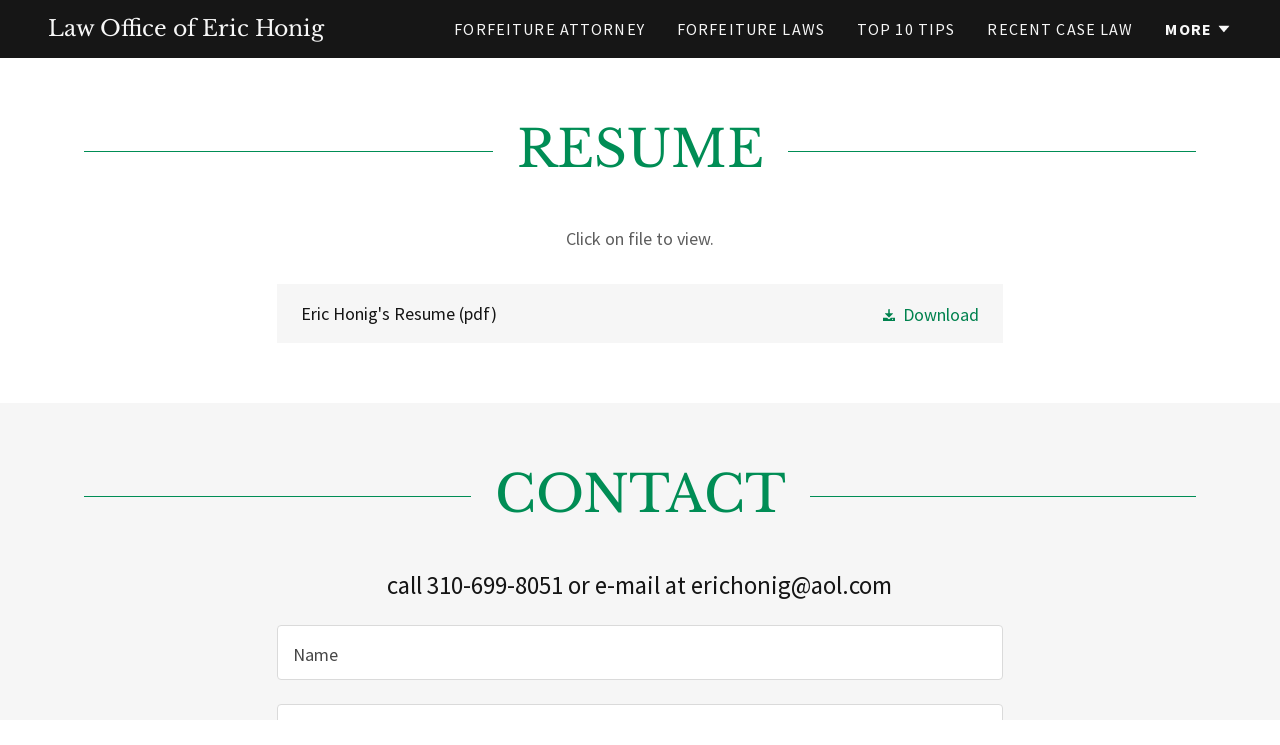

--- FILE ---
content_type: text/html;charset=utf-8
request_url: https://forfeituredefender.com/resume%2Fcontact
body_size: 12529
content:
<!DOCTYPE html><html lang="en-US"><head><meta charSet="utf-8"/><meta http-equiv="X-UA-Compatible" content="IE=edge"/><meta name="viewport" content="width=device-width, initial-scale=1"/><title>Resume/Contact</title><meta name="author" content="Law Office of Eric Honig"/><meta name="generator" content="Starfield Technologies; Go Daddy Website Builder 8.0.0000"/><link rel="manifest" href="/manifest.webmanifest"/><link rel="apple-touch-icon" sizes="57x57" href="//img1.wsimg.com/isteam/ip/static/pwa-app/logo-default.png/:/rs=w:57,h:57,m"/><link rel="apple-touch-icon" sizes="60x60" href="//img1.wsimg.com/isteam/ip/static/pwa-app/logo-default.png/:/rs=w:60,h:60,m"/><link rel="apple-touch-icon" sizes="72x72" href="//img1.wsimg.com/isteam/ip/static/pwa-app/logo-default.png/:/rs=w:72,h:72,m"/><link rel="apple-touch-icon" sizes="114x114" href="//img1.wsimg.com/isteam/ip/static/pwa-app/logo-default.png/:/rs=w:114,h:114,m"/><link rel="apple-touch-icon" sizes="120x120" href="//img1.wsimg.com/isteam/ip/static/pwa-app/logo-default.png/:/rs=w:120,h:120,m"/><link rel="apple-touch-icon" sizes="144x144" href="//img1.wsimg.com/isteam/ip/static/pwa-app/logo-default.png/:/rs=w:144,h:144,m"/><link rel="apple-touch-icon" sizes="152x152" href="//img1.wsimg.com/isteam/ip/static/pwa-app/logo-default.png/:/rs=w:152,h:152,m"/><link rel="apple-touch-icon" sizes="180x180" href="//img1.wsimg.com/isteam/ip/static/pwa-app/logo-default.png/:/rs=w:180,h:180,m"/><meta property="og:url" content="https://forfeituredefender.com/resume%2Fcontact"/>
<meta property="og:site_name" content="Law Office of Eric Honig"/>
<meta property="og:title" content="Law Office of

E R I C   H O N I G"/>
<meta property="og:type" content="website"/>
<meta property="og:image" content="https://img1.wsimg.com/isteam/stock/8072"/>
<meta property="og:locale" content="en_US"/>
<meta name="twitter:card" content="summary"/>
<meta name="twitter:title" content="Law Office of Eric Honig"/>
<meta name="twitter:description" content="Law Office of

E R I C   H O N I G"/>
<meta name="twitter:image" content="https://img1.wsimg.com/isteam/stock/8072"/>
<meta name="twitter:image:alt" content="Law Office of Eric Honig"/>
<meta name="theme-color" content="020"/><style data-inline-fonts>/* latin-ext */
@font-face {
  font-family: 'Libre Baskerville';
  font-style: normal;
  font-weight: 400;
  font-display: swap;
  src: url(https://img1.wsimg.com/gfonts/s/librebaskerville/v24/kmKUZrc3Hgbbcjq75U4uslyuy4kn0olVQ-LglH6T17uj8Q4iAANPjuM.woff2) format('woff2');
  unicode-range: U+0100-02BA, U+02BD-02C5, U+02C7-02CC, U+02CE-02D7, U+02DD-02FF, U+0304, U+0308, U+0329, U+1D00-1DBF, U+1E00-1E9F, U+1EF2-1EFF, U+2020, U+20A0-20AB, U+20AD-20C0, U+2113, U+2C60-2C7F, U+A720-A7FF;
}
/* latin */
@font-face {
  font-family: 'Libre Baskerville';
  font-style: normal;
  font-weight: 400;
  font-display: swap;
  src: url(https://img1.wsimg.com/gfonts/s/librebaskerville/v24/kmKUZrc3Hgbbcjq75U4uslyuy4kn0olVQ-LglH6T17uj8Q4iDgNP.woff2) format('woff2');
  unicode-range: U+0000-00FF, U+0131, U+0152-0153, U+02BB-02BC, U+02C6, U+02DA, U+02DC, U+0304, U+0308, U+0329, U+2000-206F, U+20AC, U+2122, U+2191, U+2193, U+2212, U+2215, U+FEFF, U+FFFD;
}

/* cyrillic-ext */
@font-face {
  font-family: 'Source Sans Pro';
  font-style: italic;
  font-weight: 300;
  font-display: swap;
  src: url(https://img1.wsimg.com/gfonts/s/sourcesanspro/v23/6xKwdSBYKcSV-LCoeQqfX1RYOo3qPZZMkidh18Smxg.woff2) format('woff2');
  unicode-range: U+0460-052F, U+1C80-1C8A, U+20B4, U+2DE0-2DFF, U+A640-A69F, U+FE2E-FE2F;
}
/* cyrillic */
@font-face {
  font-family: 'Source Sans Pro';
  font-style: italic;
  font-weight: 300;
  font-display: swap;
  src: url(https://img1.wsimg.com/gfonts/s/sourcesanspro/v23/6xKwdSBYKcSV-LCoeQqfX1RYOo3qPZZMkido18Smxg.woff2) format('woff2');
  unicode-range: U+0301, U+0400-045F, U+0490-0491, U+04B0-04B1, U+2116;
}
/* greek-ext */
@font-face {
  font-family: 'Source Sans Pro';
  font-style: italic;
  font-weight: 300;
  font-display: swap;
  src: url(https://img1.wsimg.com/gfonts/s/sourcesanspro/v23/6xKwdSBYKcSV-LCoeQqfX1RYOo3qPZZMkidg18Smxg.woff2) format('woff2');
  unicode-range: U+1F00-1FFF;
}
/* greek */
@font-face {
  font-family: 'Source Sans Pro';
  font-style: italic;
  font-weight: 300;
  font-display: swap;
  src: url(https://img1.wsimg.com/gfonts/s/sourcesanspro/v23/6xKwdSBYKcSV-LCoeQqfX1RYOo3qPZZMkidv18Smxg.woff2) format('woff2');
  unicode-range: U+0370-0377, U+037A-037F, U+0384-038A, U+038C, U+038E-03A1, U+03A3-03FF;
}
/* vietnamese */
@font-face {
  font-family: 'Source Sans Pro';
  font-style: italic;
  font-weight: 300;
  font-display: swap;
  src: url(https://img1.wsimg.com/gfonts/s/sourcesanspro/v23/6xKwdSBYKcSV-LCoeQqfX1RYOo3qPZZMkidj18Smxg.woff2) format('woff2');
  unicode-range: U+0102-0103, U+0110-0111, U+0128-0129, U+0168-0169, U+01A0-01A1, U+01AF-01B0, U+0300-0301, U+0303-0304, U+0308-0309, U+0323, U+0329, U+1EA0-1EF9, U+20AB;
}
/* latin-ext */
@font-face {
  font-family: 'Source Sans Pro';
  font-style: italic;
  font-weight: 300;
  font-display: swap;
  src: url(https://img1.wsimg.com/gfonts/s/sourcesanspro/v23/6xKwdSBYKcSV-LCoeQqfX1RYOo3qPZZMkidi18Smxg.woff2) format('woff2');
  unicode-range: U+0100-02BA, U+02BD-02C5, U+02C7-02CC, U+02CE-02D7, U+02DD-02FF, U+0304, U+0308, U+0329, U+1D00-1DBF, U+1E00-1E9F, U+1EF2-1EFF, U+2020, U+20A0-20AB, U+20AD-20C0, U+2113, U+2C60-2C7F, U+A720-A7FF;
}
/* latin */
@font-face {
  font-family: 'Source Sans Pro';
  font-style: italic;
  font-weight: 300;
  font-display: swap;
  src: url(https://img1.wsimg.com/gfonts/s/sourcesanspro/v23/6xKwdSBYKcSV-LCoeQqfX1RYOo3qPZZMkids18Q.woff2) format('woff2');
  unicode-range: U+0000-00FF, U+0131, U+0152-0153, U+02BB-02BC, U+02C6, U+02DA, U+02DC, U+0304, U+0308, U+0329, U+2000-206F, U+20AC, U+2122, U+2191, U+2193, U+2212, U+2215, U+FEFF, U+FFFD;
}
/* cyrillic-ext */
@font-face {
  font-family: 'Source Sans Pro';
  font-style: italic;
  font-weight: 400;
  font-display: swap;
  src: url(https://img1.wsimg.com/gfonts/s/sourcesanspro/v23/6xK1dSBYKcSV-LCoeQqfX1RYOo3qPZ7qsDJT9g.woff2) format('woff2');
  unicode-range: U+0460-052F, U+1C80-1C8A, U+20B4, U+2DE0-2DFF, U+A640-A69F, U+FE2E-FE2F;
}
/* cyrillic */
@font-face {
  font-family: 'Source Sans Pro';
  font-style: italic;
  font-weight: 400;
  font-display: swap;
  src: url(https://img1.wsimg.com/gfonts/s/sourcesanspro/v23/6xK1dSBYKcSV-LCoeQqfX1RYOo3qPZ7jsDJT9g.woff2) format('woff2');
  unicode-range: U+0301, U+0400-045F, U+0490-0491, U+04B0-04B1, U+2116;
}
/* greek-ext */
@font-face {
  font-family: 'Source Sans Pro';
  font-style: italic;
  font-weight: 400;
  font-display: swap;
  src: url(https://img1.wsimg.com/gfonts/s/sourcesanspro/v23/6xK1dSBYKcSV-LCoeQqfX1RYOo3qPZ7rsDJT9g.woff2) format('woff2');
  unicode-range: U+1F00-1FFF;
}
/* greek */
@font-face {
  font-family: 'Source Sans Pro';
  font-style: italic;
  font-weight: 400;
  font-display: swap;
  src: url(https://img1.wsimg.com/gfonts/s/sourcesanspro/v23/6xK1dSBYKcSV-LCoeQqfX1RYOo3qPZ7ksDJT9g.woff2) format('woff2');
  unicode-range: U+0370-0377, U+037A-037F, U+0384-038A, U+038C, U+038E-03A1, U+03A3-03FF;
}
/* vietnamese */
@font-face {
  font-family: 'Source Sans Pro';
  font-style: italic;
  font-weight: 400;
  font-display: swap;
  src: url(https://img1.wsimg.com/gfonts/s/sourcesanspro/v23/6xK1dSBYKcSV-LCoeQqfX1RYOo3qPZ7osDJT9g.woff2) format('woff2');
  unicode-range: U+0102-0103, U+0110-0111, U+0128-0129, U+0168-0169, U+01A0-01A1, U+01AF-01B0, U+0300-0301, U+0303-0304, U+0308-0309, U+0323, U+0329, U+1EA0-1EF9, U+20AB;
}
/* latin-ext */
@font-face {
  font-family: 'Source Sans Pro';
  font-style: italic;
  font-weight: 400;
  font-display: swap;
  src: url(https://img1.wsimg.com/gfonts/s/sourcesanspro/v23/6xK1dSBYKcSV-LCoeQqfX1RYOo3qPZ7psDJT9g.woff2) format('woff2');
  unicode-range: U+0100-02BA, U+02BD-02C5, U+02C7-02CC, U+02CE-02D7, U+02DD-02FF, U+0304, U+0308, U+0329, U+1D00-1DBF, U+1E00-1E9F, U+1EF2-1EFF, U+2020, U+20A0-20AB, U+20AD-20C0, U+2113, U+2C60-2C7F, U+A720-A7FF;
}
/* latin */
@font-face {
  font-family: 'Source Sans Pro';
  font-style: italic;
  font-weight: 400;
  font-display: swap;
  src: url(https://img1.wsimg.com/gfonts/s/sourcesanspro/v23/6xK1dSBYKcSV-LCoeQqfX1RYOo3qPZ7nsDI.woff2) format('woff2');
  unicode-range: U+0000-00FF, U+0131, U+0152-0153, U+02BB-02BC, U+02C6, U+02DA, U+02DC, U+0304, U+0308, U+0329, U+2000-206F, U+20AC, U+2122, U+2191, U+2193, U+2212, U+2215, U+FEFF, U+FFFD;
}
/* cyrillic-ext */
@font-face {
  font-family: 'Source Sans Pro';
  font-style: italic;
  font-weight: 700;
  font-display: swap;
  src: url(https://img1.wsimg.com/gfonts/s/sourcesanspro/v23/6xKwdSBYKcSV-LCoeQqfX1RYOo3qPZZclSdh18Smxg.woff2) format('woff2');
  unicode-range: U+0460-052F, U+1C80-1C8A, U+20B4, U+2DE0-2DFF, U+A640-A69F, U+FE2E-FE2F;
}
/* cyrillic */
@font-face {
  font-family: 'Source Sans Pro';
  font-style: italic;
  font-weight: 700;
  font-display: swap;
  src: url(https://img1.wsimg.com/gfonts/s/sourcesanspro/v23/6xKwdSBYKcSV-LCoeQqfX1RYOo3qPZZclSdo18Smxg.woff2) format('woff2');
  unicode-range: U+0301, U+0400-045F, U+0490-0491, U+04B0-04B1, U+2116;
}
/* greek-ext */
@font-face {
  font-family: 'Source Sans Pro';
  font-style: italic;
  font-weight: 700;
  font-display: swap;
  src: url(https://img1.wsimg.com/gfonts/s/sourcesanspro/v23/6xKwdSBYKcSV-LCoeQqfX1RYOo3qPZZclSdg18Smxg.woff2) format('woff2');
  unicode-range: U+1F00-1FFF;
}
/* greek */
@font-face {
  font-family: 'Source Sans Pro';
  font-style: italic;
  font-weight: 700;
  font-display: swap;
  src: url(https://img1.wsimg.com/gfonts/s/sourcesanspro/v23/6xKwdSBYKcSV-LCoeQqfX1RYOo3qPZZclSdv18Smxg.woff2) format('woff2');
  unicode-range: U+0370-0377, U+037A-037F, U+0384-038A, U+038C, U+038E-03A1, U+03A3-03FF;
}
/* vietnamese */
@font-face {
  font-family: 'Source Sans Pro';
  font-style: italic;
  font-weight: 700;
  font-display: swap;
  src: url(https://img1.wsimg.com/gfonts/s/sourcesanspro/v23/6xKwdSBYKcSV-LCoeQqfX1RYOo3qPZZclSdj18Smxg.woff2) format('woff2');
  unicode-range: U+0102-0103, U+0110-0111, U+0128-0129, U+0168-0169, U+01A0-01A1, U+01AF-01B0, U+0300-0301, U+0303-0304, U+0308-0309, U+0323, U+0329, U+1EA0-1EF9, U+20AB;
}
/* latin-ext */
@font-face {
  font-family: 'Source Sans Pro';
  font-style: italic;
  font-weight: 700;
  font-display: swap;
  src: url(https://img1.wsimg.com/gfonts/s/sourcesanspro/v23/6xKwdSBYKcSV-LCoeQqfX1RYOo3qPZZclSdi18Smxg.woff2) format('woff2');
  unicode-range: U+0100-02BA, U+02BD-02C5, U+02C7-02CC, U+02CE-02D7, U+02DD-02FF, U+0304, U+0308, U+0329, U+1D00-1DBF, U+1E00-1E9F, U+1EF2-1EFF, U+2020, U+20A0-20AB, U+20AD-20C0, U+2113, U+2C60-2C7F, U+A720-A7FF;
}
/* latin */
@font-face {
  font-family: 'Source Sans Pro';
  font-style: italic;
  font-weight: 700;
  font-display: swap;
  src: url(https://img1.wsimg.com/gfonts/s/sourcesanspro/v23/6xKwdSBYKcSV-LCoeQqfX1RYOo3qPZZclSds18Q.woff2) format('woff2');
  unicode-range: U+0000-00FF, U+0131, U+0152-0153, U+02BB-02BC, U+02C6, U+02DA, U+02DC, U+0304, U+0308, U+0329, U+2000-206F, U+20AC, U+2122, U+2191, U+2193, U+2212, U+2215, U+FEFF, U+FFFD;
}
/* cyrillic-ext */
@font-face {
  font-family: 'Source Sans Pro';
  font-style: normal;
  font-weight: 300;
  font-display: swap;
  src: url(https://img1.wsimg.com/gfonts/s/sourcesanspro/v23/6xKydSBYKcSV-LCoeQqfX1RYOo3ik4zwmhduz8A.woff2) format('woff2');
  unicode-range: U+0460-052F, U+1C80-1C8A, U+20B4, U+2DE0-2DFF, U+A640-A69F, U+FE2E-FE2F;
}
/* cyrillic */
@font-face {
  font-family: 'Source Sans Pro';
  font-style: normal;
  font-weight: 300;
  font-display: swap;
  src: url(https://img1.wsimg.com/gfonts/s/sourcesanspro/v23/6xKydSBYKcSV-LCoeQqfX1RYOo3ik4zwkxduz8A.woff2) format('woff2');
  unicode-range: U+0301, U+0400-045F, U+0490-0491, U+04B0-04B1, U+2116;
}
/* greek-ext */
@font-face {
  font-family: 'Source Sans Pro';
  font-style: normal;
  font-weight: 300;
  font-display: swap;
  src: url(https://img1.wsimg.com/gfonts/s/sourcesanspro/v23/6xKydSBYKcSV-LCoeQqfX1RYOo3ik4zwmxduz8A.woff2) format('woff2');
  unicode-range: U+1F00-1FFF;
}
/* greek */
@font-face {
  font-family: 'Source Sans Pro';
  font-style: normal;
  font-weight: 300;
  font-display: swap;
  src: url(https://img1.wsimg.com/gfonts/s/sourcesanspro/v23/6xKydSBYKcSV-LCoeQqfX1RYOo3ik4zwlBduz8A.woff2) format('woff2');
  unicode-range: U+0370-0377, U+037A-037F, U+0384-038A, U+038C, U+038E-03A1, U+03A3-03FF;
}
/* vietnamese */
@font-face {
  font-family: 'Source Sans Pro';
  font-style: normal;
  font-weight: 300;
  font-display: swap;
  src: url(https://img1.wsimg.com/gfonts/s/sourcesanspro/v23/6xKydSBYKcSV-LCoeQqfX1RYOo3ik4zwmBduz8A.woff2) format('woff2');
  unicode-range: U+0102-0103, U+0110-0111, U+0128-0129, U+0168-0169, U+01A0-01A1, U+01AF-01B0, U+0300-0301, U+0303-0304, U+0308-0309, U+0323, U+0329, U+1EA0-1EF9, U+20AB;
}
/* latin-ext */
@font-face {
  font-family: 'Source Sans Pro';
  font-style: normal;
  font-weight: 300;
  font-display: swap;
  src: url(https://img1.wsimg.com/gfonts/s/sourcesanspro/v23/6xKydSBYKcSV-LCoeQqfX1RYOo3ik4zwmRduz8A.woff2) format('woff2');
  unicode-range: U+0100-02BA, U+02BD-02C5, U+02C7-02CC, U+02CE-02D7, U+02DD-02FF, U+0304, U+0308, U+0329, U+1D00-1DBF, U+1E00-1E9F, U+1EF2-1EFF, U+2020, U+20A0-20AB, U+20AD-20C0, U+2113, U+2C60-2C7F, U+A720-A7FF;
}
/* latin */
@font-face {
  font-family: 'Source Sans Pro';
  font-style: normal;
  font-weight: 300;
  font-display: swap;
  src: url(https://img1.wsimg.com/gfonts/s/sourcesanspro/v23/6xKydSBYKcSV-LCoeQqfX1RYOo3ik4zwlxdu.woff2) format('woff2');
  unicode-range: U+0000-00FF, U+0131, U+0152-0153, U+02BB-02BC, U+02C6, U+02DA, U+02DC, U+0304, U+0308, U+0329, U+2000-206F, U+20AC, U+2122, U+2191, U+2193, U+2212, U+2215, U+FEFF, U+FFFD;
}
/* cyrillic-ext */
@font-face {
  font-family: 'Source Sans Pro';
  font-style: normal;
  font-weight: 400;
  font-display: swap;
  src: url(https://img1.wsimg.com/gfonts/s/sourcesanspro/v23/6xK3dSBYKcSV-LCoeQqfX1RYOo3qNa7lqDY.woff2) format('woff2');
  unicode-range: U+0460-052F, U+1C80-1C8A, U+20B4, U+2DE0-2DFF, U+A640-A69F, U+FE2E-FE2F;
}
/* cyrillic */
@font-face {
  font-family: 'Source Sans Pro';
  font-style: normal;
  font-weight: 400;
  font-display: swap;
  src: url(https://img1.wsimg.com/gfonts/s/sourcesanspro/v23/6xK3dSBYKcSV-LCoeQqfX1RYOo3qPK7lqDY.woff2) format('woff2');
  unicode-range: U+0301, U+0400-045F, U+0490-0491, U+04B0-04B1, U+2116;
}
/* greek-ext */
@font-face {
  font-family: 'Source Sans Pro';
  font-style: normal;
  font-weight: 400;
  font-display: swap;
  src: url(https://img1.wsimg.com/gfonts/s/sourcesanspro/v23/6xK3dSBYKcSV-LCoeQqfX1RYOo3qNK7lqDY.woff2) format('woff2');
  unicode-range: U+1F00-1FFF;
}
/* greek */
@font-face {
  font-family: 'Source Sans Pro';
  font-style: normal;
  font-weight: 400;
  font-display: swap;
  src: url(https://img1.wsimg.com/gfonts/s/sourcesanspro/v23/6xK3dSBYKcSV-LCoeQqfX1RYOo3qO67lqDY.woff2) format('woff2');
  unicode-range: U+0370-0377, U+037A-037F, U+0384-038A, U+038C, U+038E-03A1, U+03A3-03FF;
}
/* vietnamese */
@font-face {
  font-family: 'Source Sans Pro';
  font-style: normal;
  font-weight: 400;
  font-display: swap;
  src: url(https://img1.wsimg.com/gfonts/s/sourcesanspro/v23/6xK3dSBYKcSV-LCoeQqfX1RYOo3qN67lqDY.woff2) format('woff2');
  unicode-range: U+0102-0103, U+0110-0111, U+0128-0129, U+0168-0169, U+01A0-01A1, U+01AF-01B0, U+0300-0301, U+0303-0304, U+0308-0309, U+0323, U+0329, U+1EA0-1EF9, U+20AB;
}
/* latin-ext */
@font-face {
  font-family: 'Source Sans Pro';
  font-style: normal;
  font-weight: 400;
  font-display: swap;
  src: url(https://img1.wsimg.com/gfonts/s/sourcesanspro/v23/6xK3dSBYKcSV-LCoeQqfX1RYOo3qNq7lqDY.woff2) format('woff2');
  unicode-range: U+0100-02BA, U+02BD-02C5, U+02C7-02CC, U+02CE-02D7, U+02DD-02FF, U+0304, U+0308, U+0329, U+1D00-1DBF, U+1E00-1E9F, U+1EF2-1EFF, U+2020, U+20A0-20AB, U+20AD-20C0, U+2113, U+2C60-2C7F, U+A720-A7FF;
}
/* latin */
@font-face {
  font-family: 'Source Sans Pro';
  font-style: normal;
  font-weight: 400;
  font-display: swap;
  src: url(https://img1.wsimg.com/gfonts/s/sourcesanspro/v23/6xK3dSBYKcSV-LCoeQqfX1RYOo3qOK7l.woff2) format('woff2');
  unicode-range: U+0000-00FF, U+0131, U+0152-0153, U+02BB-02BC, U+02C6, U+02DA, U+02DC, U+0304, U+0308, U+0329, U+2000-206F, U+20AC, U+2122, U+2191, U+2193, U+2212, U+2215, U+FEFF, U+FFFD;
}
/* cyrillic-ext */
@font-face {
  font-family: 'Source Sans Pro';
  font-style: normal;
  font-weight: 700;
  font-display: swap;
  src: url(https://img1.wsimg.com/gfonts/s/sourcesanspro/v23/6xKydSBYKcSV-LCoeQqfX1RYOo3ig4vwmhduz8A.woff2) format('woff2');
  unicode-range: U+0460-052F, U+1C80-1C8A, U+20B4, U+2DE0-2DFF, U+A640-A69F, U+FE2E-FE2F;
}
/* cyrillic */
@font-face {
  font-family: 'Source Sans Pro';
  font-style: normal;
  font-weight: 700;
  font-display: swap;
  src: url(https://img1.wsimg.com/gfonts/s/sourcesanspro/v23/6xKydSBYKcSV-LCoeQqfX1RYOo3ig4vwkxduz8A.woff2) format('woff2');
  unicode-range: U+0301, U+0400-045F, U+0490-0491, U+04B0-04B1, U+2116;
}
/* greek-ext */
@font-face {
  font-family: 'Source Sans Pro';
  font-style: normal;
  font-weight: 700;
  font-display: swap;
  src: url(https://img1.wsimg.com/gfonts/s/sourcesanspro/v23/6xKydSBYKcSV-LCoeQqfX1RYOo3ig4vwmxduz8A.woff2) format('woff2');
  unicode-range: U+1F00-1FFF;
}
/* greek */
@font-face {
  font-family: 'Source Sans Pro';
  font-style: normal;
  font-weight: 700;
  font-display: swap;
  src: url(https://img1.wsimg.com/gfonts/s/sourcesanspro/v23/6xKydSBYKcSV-LCoeQqfX1RYOo3ig4vwlBduz8A.woff2) format('woff2');
  unicode-range: U+0370-0377, U+037A-037F, U+0384-038A, U+038C, U+038E-03A1, U+03A3-03FF;
}
/* vietnamese */
@font-face {
  font-family: 'Source Sans Pro';
  font-style: normal;
  font-weight: 700;
  font-display: swap;
  src: url(https://img1.wsimg.com/gfonts/s/sourcesanspro/v23/6xKydSBYKcSV-LCoeQqfX1RYOo3ig4vwmBduz8A.woff2) format('woff2');
  unicode-range: U+0102-0103, U+0110-0111, U+0128-0129, U+0168-0169, U+01A0-01A1, U+01AF-01B0, U+0300-0301, U+0303-0304, U+0308-0309, U+0323, U+0329, U+1EA0-1EF9, U+20AB;
}
/* latin-ext */
@font-face {
  font-family: 'Source Sans Pro';
  font-style: normal;
  font-weight: 700;
  font-display: swap;
  src: url(https://img1.wsimg.com/gfonts/s/sourcesanspro/v23/6xKydSBYKcSV-LCoeQqfX1RYOo3ig4vwmRduz8A.woff2) format('woff2');
  unicode-range: U+0100-02BA, U+02BD-02C5, U+02C7-02CC, U+02CE-02D7, U+02DD-02FF, U+0304, U+0308, U+0329, U+1D00-1DBF, U+1E00-1E9F, U+1EF2-1EFF, U+2020, U+20A0-20AB, U+20AD-20C0, U+2113, U+2C60-2C7F, U+A720-A7FF;
}
/* latin */
@font-face {
  font-family: 'Source Sans Pro';
  font-style: normal;
  font-weight: 700;
  font-display: swap;
  src: url(https://img1.wsimg.com/gfonts/s/sourcesanspro/v23/6xKydSBYKcSV-LCoeQqfX1RYOo3ig4vwlxdu.woff2) format('woff2');
  unicode-range: U+0000-00FF, U+0131, U+0152-0153, U+02BB-02BC, U+02C6, U+02DA, U+02DC, U+0304, U+0308, U+0329, U+2000-206F, U+20AC, U+2122, U+2191, U+2193, U+2212, U+2215, U+FEFF, U+FFFD;
}
</style><style>.x{-ms-text-size-adjust:100%;-webkit-text-size-adjust:100%;-webkit-tap-highlight-color:rgba(0,0,0,0);margin:0;box-sizing:border-box}.x *,.x :after,.x :before{box-sizing:inherit}.x-el a[href^="mailto:"]:not(.x-el),.x-el a[href^="tel:"]:not(.x-el){color:inherit;font-size:inherit;text-decoration:inherit}.x-el-article,.x-el-aside,.x-el-details,.x-el-figcaption,.x-el-figure,.x-el-footer,.x-el-header,.x-el-hgroup,.x-el-main,.x-el-menu,.x-el-nav,.x-el-section,.x-el-summary{display:block}.x-el-audio,.x-el-canvas,.x-el-progress,.x-el-video{display:inline-block;vertical-align:baseline}.x-el-audio:not([controls]){display:none;height:0}.x-el-template{display:none}.x-el-a{background-color:transparent;color:inherit}.x-el-a:active,.x-el-a:hover{outline:0}.x-el-abbr[title]{border-bottom:1px dotted}.x-el-b,.x-el-strong{font-weight:700}.x-el-dfn{font-style:italic}.x-el-mark{background:#ff0;color:#000}.x-el-small{font-size:80%}.x-el-sub,.x-el-sup{font-size:75%;line-height:0;position:relative;vertical-align:baseline}.x-el-sup{top:-.5em}.x-el-sub{bottom:-.25em}.x-el-img{vertical-align:middle;border:0}.x-el-svg:not(:root){overflow:hidden}.x-el-figure{margin:0}.x-el-hr{box-sizing:content-box;height:0}.x-el-pre{overflow:auto}.x-el-code,.x-el-kbd,.x-el-pre,.x-el-samp{font-family:monospace,monospace;font-size:1em}.x-el-button,.x-el-input,.x-el-optgroup,.x-el-select,.x-el-textarea{color:inherit;font:inherit;margin:0}.x-el-button{overflow:visible}.x-el-button,.x-el-select{text-transform:none}.x-el-button,.x-el-input[type=button],.x-el-input[type=reset],.x-el-input[type=submit]{-webkit-appearance:button;cursor:pointer}.x-el-button[disabled],.x-el-input[disabled]{cursor:default}.x-el-button::-moz-focus-inner,.x-el-input::-moz-focus-inner{border:0;padding:0}.x-el-input{line-height:normal}.x-el-input[type=checkbox],.x-el-input[type=radio]{box-sizing:border-box;padding:0}.x-el-input[type=number]::-webkit-inner-spin-button,.x-el-input[type=number]::-webkit-outer-spin-button{height:auto}.x-el-input[type=search]{-webkit-appearance:textfield;box-sizing:content-box}.x-el-input[type=search]::-webkit-search-cancel-button,.x-el-input[type=search]::-webkit-search-decoration{-webkit-appearance:none}.x-el-textarea{border:0}.x-el-fieldset{border:1px solid silver;margin:0 2px;padding:.35em .625em .75em}.x-el-legend{border:0;padding:0}.x-el-textarea{overflow:auto}.x-el-optgroup{font-weight:700}.x-el-table{border-collapse:collapse;border-spacing:0}.x-el-td,.x-el-th{padding:0}.x{-webkit-font-smoothing:antialiased}.x-el-hr{border:0}.x-el-fieldset,.x-el-input,.x-el-select,.x-el-textarea{margin-top:0;margin-bottom:0}.x-el-fieldset,.x-el-input[type=email],.x-el-input[type=text],.x-el-textarea{width:100%}.x-el-label{vertical-align:middle}.x-el-input{border-style:none;padding:.5em;vertical-align:middle}.x-el-select:not([multiple]){vertical-align:middle}.x-el-textarea{line-height:1.75;padding:.5em}.x-el.d-none{display:none!important}.sideline-footer{margin-top:auto}.disable-scroll{touch-action:none;overflow:hidden;position:fixed}@-webkit-keyframes loaderscale{0%{transform:scale(1);opacity:1}45%{transform:scale(.1);opacity:.7}80%{transform:scale(1);opacity:1}}@keyframes loaderscale{0%{transform:scale(1);opacity:1}45%{transform:scale(.1);opacity:.7}80%{transform:scale(1);opacity:1}}.x-loader svg{display:inline-block}.x-loader svg:first-child{-webkit-animation:loaderscale .75s cubic-bezier(.2,.68,.18,1.08) -.24s infinite;animation:loaderscale .75s cubic-bezier(.2,.68,.18,1.08) -.24s infinite}.x-loader svg:nth-child(2){-webkit-animation:loaderscale .75s cubic-bezier(.2,.68,.18,1.08) -.12s infinite;animation:loaderscale .75s cubic-bezier(.2,.68,.18,1.08) -.12s infinite}.x-loader svg:nth-child(3){-webkit-animation:loaderscale .75s cubic-bezier(.2,.68,.18,1.08) 0s infinite;animation:loaderscale .75s cubic-bezier(.2,.68,.18,1.08) 0s infinite}.x-icon>svg{transition:transform .33s ease-in-out}.x-icon>svg.rotate-90{transform:rotate(-90deg)}.x-icon>svg.rotate90{transform:rotate(90deg)}.x-icon>svg.rotate-180{transform:rotate(-180deg)}.x-icon>svg.rotate180{transform:rotate(180deg)}.x-rt:after{content:"";clear:both}.x-rt ol,.x-rt ul{text-align:left}.x-rt p{margin:0}.x-rt br{clear:both}.mte-inline-block{display:inline-block}@media only screen and (min-device-width:1025px){:root select,_::-webkit-full-page-media,_:future{font-family:sans-serif!important}}

</style>
<style>/*
Copyright (c) 2012, Pablo Impallari (www.impallari.com|impallari@gmail.com), Copyright (c) 2012, Rodrigo Fuenzalida (www.rfuenzalida.com|hello@rfuenzalida.com), with Reserved Font Name Libre Baskerville.

This Font Software is licensed under the SIL Open Font License, Version 1.1.
This license is copied below, and is also available with a FAQ at: http://scripts.sil.org/OFL

—————————————————————————————-
SIL OPEN FONT LICENSE Version 1.1 - 26 February 2007
—————————————————————————————-
*/

/*
Copyright 2010, 2012, 2014 Adobe Systems Incorporated (http://www.adobe.com/), with Reserved Font Name Source.

This Font Software is licensed under the SIL Open Font License, Version 1.1.
This license is copied below, and is also available with a FAQ at: http://scripts.sil.org/OFL

—————————————————————————————-
SIL OPEN FONT LICENSE Version 1.1 - 26 February 2007
—————————————————————————————-
*/
</style>
<style data-glamor="cxs-default-sheet">.x .c1-1{letter-spacing:normal}.x .c1-2{text-transform:none}.x .c1-3{background-color:rgb(255, 255, 255)}.x .c1-4{width:100%}.x .c1-5 > div{position:relative}.x .c1-6 > div{overflow:hidden}.x .c1-7 > div{margin-top:auto}.x .c1-8 > div{margin-right:auto}.x .c1-9 > div{margin-bottom:auto}.x .c1-a > div{margin-left:auto}.x .c1-b{font-family:'Source Sans Pro', arial, sans-serif}.x .c1-c{font-size:18px}.x .c1-h{background-color:rgb(22, 22, 22)}.x .c1-i{padding-top:56px}.x .c1-j{padding-bottom:56px}.x .c1-k{overflow:visible}.x .c1-l{padding:0px !important}.x .c1-o{z-index:3}.x .c1-p .sticky-animate{background-color:rgba(22, 22, 22, 0.9)}.x .c1-q .sticky-animate hr{opacity:0 !important}.x .c1-r{transition:background .3s}.x .c1-s{position:relative}.x .c1-t{padding-top:24px}.x .c1-u{padding-bottom:24px}.x .c1-v{background-color:rgba(22, 22, 22, 0.25)}.x .c1-w{z-index:auto}.x .c1-11{margin-left:auto}.x .c1-12{margin-right:auto}.x .c1-13{padding-left:24px}.x .c1-14{padding-right:24px}.x .c1-15{max-width:100%}.x .c1-16{padding-top:0px !important}.x .c1-17{padding-bottom:0px !important}.x .c1-18{display:flex}.x .c1-19{box-sizing:border-box}.x .c1-1a{flex-direction:row}.x .c1-1b{flex-wrap:nowrap}.x .c1-1c{margin-top:0}.x .c1-1d{margin-right:-12px}.x .c1-1e{margin-bottom:0}.x .c1-1f{margin-left:-12px}.x .c1-1g{align-items:center}.x .c1-1m{flex-grow:0}.x .c1-1n{flex-shrink:1}.x .c1-1o{flex-basis:15%}.x .c1-1p{padding-top:0}.x .c1-1q{padding-right:0}.x .c1-1r{padding-bottom:0}.x .c1-1s{padding-left:12px}.x .c1-1x{letter-spacing:inherit}.x .c1-1y{text-transform:inherit}.x .c1-1z{text-decoration:none}.x .c1-20{word-wrap:break-word}.x .c1-21{overflow-wrap:break-word}.x .c1-22{cursor:pointer}.x .c1-23{justify-content:flex-start}.x .c1-24{border-top:0px}.x .c1-25{border-right:0px}.x .c1-26{border-bottom:0px}.x .c1-27{border-left:0px}.x .c1-28{color:rgb(247, 247, 247)}.x .c1-29{margin-left:0}.x .c1-2a{font-weight:inherit}.x .c1-2b:hover{color:rgb(0, 148, 89)}.x .c1-2c:active{color:rgb(0, 250, 154)}.x .c1-2d{color:inherit}.x .c1-2e{display:inline-block}.x .c1-2f{vertical-align:top}.x .c1-2g{padding-top:6px}.x .c1-2h{padding-right:6px}.x .c1-2i{padding-bottom:6px}.x .c1-2j{padding-left:6px}.x .c1-2k{flex-grow:1}.x .c1-2l{flex-basis:70%}.x .c1-2m{padding-right:12px}.x .c1-2n{text-align:center}.x .c1-2o{font-family:'Libre Baskerville', Georgia, serif}.x .c1-2t{display:inline}.x .c1-2u{color:rgb(0, 148, 89)}.x .c1-2v:hover{color:rgb(0, 218, 134)}.x .c1-2w{line-height:1.2}.x .c1-2x{margin-right:0}.x .c1-2y{font-size:22px}.x .c1-2z{font-weight:400}.x .c1-34{word-wrap:normal !important}.x .c1-35{overflow-wrap:normal !important}.x .c1-36{display:none}.x .c1-37{visibility:hidden}.x .c1-38{position:absolute}.x .c1-39{width:auto}.x .c1-3a{left:0}.x .c1-3b{font-size:37px}.x .c1-3g{font-size:32px}.x .c1-3l{font-size:25px}.x .c1-3q{padding-left:0}.x .c1-3r{justify-content:flex-end}.x .c1-3t{flex-shrink:0}.x .c1-3u{flex-basis:auto}.x .c1-3v{max-width:33%}.x .c1-3w{text-align:left}.x .c1-3x{max-width:none}.x .c1-3y{line-height:24px}.x .c1-3z{-webkit-margin-before:0}.x .c1-40{-webkit-margin-after:0}.x .c1-41{-webkit-padding-start:0}.x .c1-42{color:rgb(164, 164, 164)}.x .c1-43{margin-bottom:none}.x .c1-44{list-style:none}.x .c1-45{padding-left:32px}.x .c1-46{white-space:nowrap}.x .c1-47:first-child{margin-left:0}.x .c1-48:first-child{padding-left:0}.x .c1-49{letter-spacing:0.071em}.x .c1-4a{text-transform:uppercase}.x .c1-4b{display:block}.x .c1-4c{margin-left:-6px}.x .c1-4d{margin-right:-6px}.x .c1-4e{margin-top:-6px}.x .c1-4f{margin-bottom:-6px}.x .c1-4g{font-size:16px}.x .c1-4h:hover{color:rgb(247, 247, 247)}.x .c1-4i:active{color:rgb(247, 247, 247)}.x .c1-4n{font-weight:700}.x .c1-4o{transition:transform .33s ease-in-out}.x .c1-4p{transform:rotate(0deg)}.x .c1-4q{vertical-align:middle}.x .c1-4r{border-radius:4px}.x .c1-4s{box-shadow:0 3px 6px 3px rgba(0,0,0,0.24)}.x .c1-4t{padding-top:16px}.x .c1-4u{padding-bottom:16px}.x .c1-4v{padding-left:16px}.x .c1-4w{padding-right:16px}.x .c1-4x{right:0px}.x .c1-4y{top:32px}.x .c1-4z{max-height:45vh}.x .c1-50{overflow-y:auto}.x .c1-51{z-index:1003}.x .c1-54:last-child{margin-bottom:0}.x .c1-55{margin-top:8px}.x .c1-56{margin-bottom:8px}.x .c1-57{line-height:1.5}.x .c1-58{position:fixed}.x .c1-59{top:0px}.x .c1-5a{height:100%}.x .c1-5b{z-index:10002}.x .c1-5c{-webkit-overflow-scrolling:touch}.x .c1-5d{transform:translateX(-150vw)}.x .c1-5e{overscroll-behavior:contain}.x .c1-5f{box-shadow:0 2px 6px 0px rgba(0,0,0,0.2)}.x .c1-5g{transition:transform .3s ease-in-out}.x .c1-5h{overflow:hidden}.x .c1-5i{flex-direction:column}.x .c1-5j{line-height:1.3em}.x .c1-5k{font-style:normal}.x .c1-5l{top:15px}.x .c1-5m{right:15px}.x .c1-5n:hover{color:rgb(0, 141, 85)}.x .c1-5o{overflow-x:hidden}.x .c1-5p{overscroll-behavior:none}.x .c1-5u{border-color:rgba(76, 76, 76, 0.5)}.x .c1-5v{border-bottom-width:1px}.x .c1-5w{border-bottom-style:solid}.x .c1-5x:last-child{border-bottom:0}.x .c1-5y{min-width:200px}.x .c1-5z{justify-content:space-between}.x .c1-60:active{color:rgb(0, 141, 85)}.x .c1-62{margin-bottom:32px}.x .c1-63{line-height:1.4}.x .c1-64{margin-bottom:40px}.x .c1-65{color:rgb(0, 141, 85)}.x .c1-68{font-size:unset}.x .c1-69{font-family:unset}.x .c1-6a{max-width:80%}.x .c1-6b{letter-spacing:unset}.x .c1-6c{text-transform:unset}.x .c1-6d:before{right:100%}.x .c1-6e:before{margin-right:24px}.x .c1-6f:before{content:""}.x .c1-6g:before{height:1px}.x .c1-6h:before{margin-top:-1px}.x .c1-6i:before{background:currentColor}.x .c1-6j:before{position:absolute}.x .c1-6k:before{top:.75em}.x .c1-6l:before{width:100vw}.x .c1-6m:before{display:block}.x .c1-6n:after{left:100%}.x .c1-6o:after{margin-left:24px}.x .c1-6p:after{content:""}.x .c1-6q:after{height:1px}.x .c1-6r:after{margin-top:-1px}.x .c1-6s:after{background:currentColor}.x .c1-6t:after{position:absolute}.x .c1-6u:after{top:.75em}.x .c1-6v:after{width:100vw}.x .c1-6w:after{display:block}.x .c1-6x{color:rgb(94, 94, 94)}.x .c1-6y{font-size:inherit !important}.x .c1-6z{line-height:inherit}.x .c1-70{font-style:italic}.x .c1-71{text-decoration:line-through}.x .c1-72{text-decoration:underline}.x .c1-73{flex-wrap:wrap}.x .c1-74{flex-basis:100%}.x .c1-78{color:rgb(0, 130, 78)}.x .c1-79:hover{color:rgb(0, 74, 42)}.x .c1-7a:active{color:rgb(0, 49, 26)}.x .c1-7b{margin-bottom:4px}.x .c1-7c{background-color:rgb(246, 246, 246)}.x .c1-7d:hover{background-color:rgba(0,0,0,.05) !important}.x .c1-7e{max-width:70%}.x .c1-7f{color:rgb(21, 21, 21)}.x .c1-7g > :nth-child(2){margin-left:.25em}.x .c1-7i{margin-bottom:-24px}.x .c1-7k{flex-basis:0%}.x .c1-7p{justify-content:center}.x .c1-7q{line-height:1.25}.x .c1-7r{margin-bottom:24px}.x .c1-7s{border-color:rgb(218, 218, 218)}.x .c1-7t{border-top-width:1px}.x .c1-7u{border-right-width:1px}.x .c1-7v{border-bottom-width:1px}.x .c1-7w{border-left-width:1px}.x .c1-7x{border-style:solid}.x .c1-7y{padding-top:23px}.x .c1-7z{padding-bottom:7px}.x .c1-80{color:rgb(71, 71, 71)}.x .c1-81::placeholder{color:inherit}.x .c1-82:focus{outline:none}.x .c1-83:focus{box-shadow:inset 0 0 0 1px currentColor}.x .c1-84:focus + label{font-size:12px}.x .c1-85:focus + label{top:8px}.x .c1-86:focus + label{color:rgb(0, 130, 78)}.x .c1-87:not([value=""]) + label{font-size:12px}.x .c1-88:not([value=""]) + label{top:8px}.x .c1-89:not([value=""]) + label{color:rgb(0, 130, 78)}.x .c1-8a::-webkit-input-placeholder{color:inherit}.x .c1-8c{top:33%}.x .c1-8d{left:16px}.x .c1-8e{transition:all .15s ease}.x .c1-8f{pointer-events:none}.x .c1-8g{resize:vertical}.x .c1-8h{border-style:none}.x .c1-8i{display:inline-flex}.x .c1-8j{padding-right:32px}.x .c1-8k{padding-top:8px}.x .c1-8l{padding-bottom:8px}.x .c1-8m{min-height:56px}.x .c1-8n{border-radius:4px}.x .c1-8o{color:rgb(255, 255, 255)}.x .c1-8p{background-color:rgb(0, 141, 85)}.x .c1-8q{text-shadow:none}.x .c1-8r:hover{background-color:rgb(0, 170, 104)}.x .c1-8t{color:rgb(82, 82, 82)}.x .c1-8u{font-size:14px}.x .c1-8z{padding-top:40px}.x .c1-90{[object -object]:0px}.x .c1-91{color:rgb(87, 87, 87)}.x .c1-92{padding-top:32px}.x .c1-93{padding-bottom:32px}.x .c1-94{flex-grow:3}.x .c1-97{color:rgb(169, 169, 169)}.x .c1-99{margin-top:24px}</style>
<style data-glamor="cxs-xs-sheet">@media (max-width: 767px){.x .c1-m{padding-top:40px}}@media (max-width: 767px){.x .c1-n{padding-bottom:40px}}@media (max-width: 767px){.x .c1-2p{width:100%}}@media (max-width: 767px){.x .c1-2q{display:flex}}@media (max-width: 767px){.x .c1-2r{justify-content:center}}@media (max-width: 767px){.x .c1-7h{display:none}}@media (max-width: 767px){.x .c1-8b{font-size:18px}}</style>
<style data-glamor="cxs-sm-sheet">@media (min-width: 768px){.x .c1-d{font-size:18px}}@media (min-width: 768px){.x .c1-1h{margin-top:0}}@media (min-width: 768px){.x .c1-1i{margin-right:-24px}}@media (min-width: 768px){.x .c1-1j{margin-bottom:0}}@media (min-width: 768px){.x .c1-1k{margin-left:-24px}}@media (min-width: 768px){.x .c1-1t{padding-top:0}}@media (min-width: 768px){.x .c1-1u{padding-right:24px}}@media (min-width: 768px){.x .c1-1v{padding-bottom:0}}@media (min-width: 768px){.x .c1-1w{padding-left:24px}}@media (min-width: 768px) and (max-width: 1023px){.x .c1-2s{width:100%}}@media (min-width: 768px){.x .c1-30{font-size:22px}}@media (min-width: 768px){.x .c1-3c{font-size:44px}}@media (min-width: 768px){.x .c1-3h{font-size:35px}}@media (min-width: 768px){.x .c1-3m{font-size:25px}}@media (min-width: 768px){.x .c1-4j{font-size:16px}}@media (min-width: 768px) and (max-width: 1023px){.x .c1-53{right:0px}}@media (min-width: 768px){.x .c1-5q{width:100%}}@media (min-width: 768px){.x .c1-7j{margin-bottom:-48px}}@media (min-width: 768px){.x .c1-7l{margin-left:8.333333333333332%}}@media (min-width: 768px){.x .c1-7m{flex-basis:83.33333333333334%}}@media (min-width: 768px){.x .c1-7n{max-width:83.33333333333334%}}@media (min-width: 768px){.x .c1-7o{padding-bottom:48px}}@media (min-width: 768px){.x .c1-8s{width:auto}}@media (min-width: 768px){.x .c1-8v{font-size:14px}}</style>
<style data-glamor="cxs-md-sheet">@media (min-width: 1024px){.x .c1-e{font-size:18px}}@media (min-width: 1024px){.x .c1-x{padding-top:16px}}@media (min-width: 1024px){.x .c1-y{padding-bottom:16px}}@media (min-width: 1024px){.x .c1-z{padding-left:24px}}@media (min-width: 1024px){.x .c1-10{padding-right:24px}}@media (min-width: 1024px){.x .c1-1l{display:none}}@media (min-width: 1024px){.x .c1-31{font-size:22px}}@media (min-width: 1024px){.x .c1-3d{font-size:44px}}@media (min-width: 1024px){.x .c1-3i{font-size:35px}}@media (min-width: 1024px){.x .c1-3n{font-size:25px}}@media (min-width: 1024px){.x .c1-3s{display:flex}}@media (min-width: 1024px){.x .c1-4k{font-size:16px}}@media (min-width: 1024px) and (max-width: 1279px){.x .c1-52{right:0px}}@media (min-width: 1024px){.x .c1-5r{width:984px}}@media (min-width: 1024px){.x .c1-61{min-width:300px}}@media (min-width: 1024px){.x .c1-66{text-align:center}}@media (min-width: 1024px){.x .c1-67{margin-left:auto}}@media (min-width: 1024px){.x .c1-75{margin-left:16.666666666666664%}}@media (min-width: 1024px){.x .c1-76{flex-basis:66.66666666666666%}}@media (min-width: 1024px){.x .c1-77{max-width:66.66666666666666%}}@media (min-width: 1024px){.x .c1-8w{font-size:14px}}@media (min-width: 1024px){.x .c1-95{flex-basis:0%}}@media (min-width: 1024px){.x .c1-96{max-width:none}}@media (min-width: 1024px){.x .c1-98{text-align:left}}@media (min-width: 1024px){.x .c1-9a{text-align:right}}@media (min-width: 1024px){.x .c1-9b{margin-top:0}}</style>
<style data-glamor="cxs-lg-sheet">@media (min-width: 1280px){.x .c1-f{font-size:18px}}@media (min-width: 1280px){.x .c1-32{font-size:22px}}@media (min-width: 1280px){.x .c1-3e{font-size:51px}}@media (min-width: 1280px){.x .c1-3j{font-size:37px}}@media (min-width: 1280px){.x .c1-3o{font-size:25px}}@media (min-width: 1280px){.x .c1-4l{font-size:16px}}@media (min-width: 1280px){.x .c1-5s{width:1160px}}@media (min-width: 1280px){.x .c1-8x{font-size:14px}}</style>
<style data-glamor="cxs-xl-sheet">@media (min-width: 1536px){.x .c1-g{font-size:21px}}@media (min-width: 1536px){.x .c1-33{font-size:24px}}@media (min-width: 1536px){.x .c1-3f{font-size:55px}}@media (min-width: 1536px){.x .c1-3k{font-size:41px}}@media (min-width: 1536px){.x .c1-3p{font-size:28px}}@media (min-width: 1536px){.x .c1-4m{font-size:18px}}@media (min-width: 1536px){.x .c1-5t{width:1280px}}@media (min-width: 1536px){.x .c1-8y{font-size:16px}}</style>
<style>.grecaptcha-badge { visibility: hidden; }</style>
<style>.page-inner { background-color: rgb(22, 22, 22); min-height: 100vh; }</style>
<script>"use strict";

if ('serviceWorker' in navigator) {
  window.addEventListener('load', function () {
    navigator.serviceWorker.register('/sw.js');
  });
}</script></head>
<body class="x x-colors-020 x-fonts-libre-baskerville x-fonts-source-sans-pro"><div id="layout-05-d-9-e-1-be-7-dcb-4-b-92-b-3-b-5-5-bc-9-eeef-2-e-89" class="layout layout-layout layout-layout-layout-13 locale-en-US lang-en"><div data-ux="Page" id="page-1956" class="x-el x-el-div x-el c1-1 c1-2 c1-3 c1-4 c1-5 c1-6 c1-7 c1-8 c1-9 c1-a c1-b c1-c c1-d c1-e c1-f c1-g c1-1 c1-2 c1-b c1-c c1-d c1-e c1-f c1-g"><div data-ux="Block" class="x-el x-el-div page-inner c1-1 c1-2 c1-b c1-c c1-d c1-e c1-f c1-g"><div id="3311799a-bdf8-4821-98a2-cebe71db681e" class="widget widget-header widget-header-header-9"><div data-ux="Header" role="main" data-aid="HEADER_WIDGET" id="n-1957" class="x-el x-el-div x-el x-el c1-1 c1-2 c1-b c1-c c1-d c1-e c1-f c1-g c1-1 c1-2 c1-h c1-b c1-c c1-d c1-e c1-f c1-g c1-1 c1-2 c1-b c1-c c1-d c1-e c1-f c1-g"><div> <section data-ux="Section" data-aid="HEADER_SECTION" class="x-el x-el-section c1-1 c1-2 c1-h c1-i c1-j c1-k c1-l c1-b c1-c c1-m c1-n c1-d c1-e c1-f c1-g"><div data-ux="Block" class="x-el x-el-div c1-1 c1-2 c1-o c1-4 c1-h c1-b c1-c c1-d c1-e c1-f c1-g"><div id="header_stickynav-anchor1959"></div><div data-ux="Block" data-stickynav-wrapper="true" class="x-el x-el-div c1-1 c1-2 c1-p c1-q c1-b c1-c c1-d c1-e c1-f c1-g"><div data-ux="Block" data-stickynav="true" id="header_stickynav1958" class="x-el x-el-div c1-1 c1-2 c1-r c1-h c1-b c1-c c1-d c1-e c1-f c1-g"><nav data-ux="Block" class="x-el x-el-nav c1-1 c1-2 c1-s c1-t c1-u c1-v c1-w c1-b c1-c c1-d c1-x c1-y c1-z c1-10 c1-e c1-f c1-g"><div data-ux="Container" class="x-el x-el-div c1-1 c1-2 c1-11 c1-12 c1-13 c1-14 c1-15 c1-16 c1-17 c1-b c1-c c1-d c1-e c1-f c1-g"><div data-ux="Grid" class="x-el x-el-div c1-1 c1-2 c1-18 c1-19 c1-1a c1-1b c1-1c c1-1d c1-1e c1-1f c1-1g c1-b c1-c c1-1h c1-1i c1-1j c1-1k c1-d c1-1l c1-e c1-f c1-g"><div data-ux="GridCell" class="x-el x-el-div c1-1 c1-2 c1-19 c1-1m c1-1n c1-1o c1-15 c1-1p c1-1q c1-1r c1-1s c1-b c1-c c1-1t c1-1u c1-1v c1-1w c1-d c1-e c1-f c1-g"><div data-ux="Element" id="bs-1" class="x-el x-el-div c1-1 c1-2 c1-b c1-c c1-d c1-e c1-f c1-g"><a rel="" role="button" aria-haspopup="menu" data-ux="LinkDropdown" data-toggle-ignore="true" id="1960" aria-expanded="false" toggleId="n-1957-navId-mobile" icon="hamburger" data-edit-interactive="true" data-aid="HAMBURGER_MENU_LINK" aria-label="Hamburger Site Navigation Icon" href="#" data-typography="LinkAlpha" class="x-el x-el-a c1-1x c1-1y c1-1z c1-20 c1-21 c1-18 c1-22 c1-1g c1-23 c1-24 c1-25 c1-26 c1-27 c1-28 c1-29 c1-b c1-c c1-2a c1-2b c1-2c c1-d c1-1l c1-e c1-f c1-g" data-tccl="ux2.HEADER.header9.Section.Default.Link.Dropdown.1961.click,click"><svg viewBox="0 0 24 24" fill="currentColor" width="40px" height="40px" data-ux="IconHamburger" class="x-el x-el-svg c1-1 c1-2 c1-2d c1-2e c1-2f c1-2g c1-2h c1-2i c1-2j c1-b c1-c c1-d c1-e c1-f c1-g"><path fill-rule="evenodd" d="M19 8H5a1 1 0 1 1 0-2h14a1 1 0 0 1 0 2zm0 5.097H5a1 1 0 1 1 0-2h14a1 1 0 1 1 0 2zm0 5.25H5a1 1 0 1 1 0-2h14a1 1 0 1 1 0 2z"></path></svg></a></div></div><div data-ux="GridCell" class="x-el x-el-div c1-1 c1-2 c1-19 c1-2k c1-1n c1-2l c1-15 c1-1p c1-2m c1-1r c1-1s c1-18 c1-2n c1-21 c1-b c1-c c1-1t c1-1u c1-1v c1-1w c1-d c1-e c1-f c1-g"><div data-ux="Block" data-aid="HEADER_LOGO_RENDERED" class="x-el x-el-div c1-2e c1-2o c1-15 c1-c c1-2p c1-2q c1-2r c1-2s c1-d c1-e c1-f c1-g"><a rel="" role="link" aria-haspopup="false" data-ux="Link" data-page="eb9e4a42-8aa0-4a08-9ca9-fc1cfea69e5d" title="Law Office of Eric Honig" href="/forfeiture-attorney" data-typography="LinkAlpha" class="x-el x-el-a c1-1x c1-1y c1-1z c1-20 c1-21 c1-2t c1-22 c1-24 c1-25 c1-26 c1-27 c1-15 c1-4 c1-b c1-2u c1-c c1-2a c1-2v c1-2c c1-d c1-e c1-f c1-g" data-tccl="ux2.HEADER.header9.Logo.Default.Link.Default.1962.click,click"><div data-ux="Block" id="logo-container-1963" class="x-el x-el-div c1-1 c1-2 c1-2e c1-4 c1-s c1-b c1-c c1-d c1-e c1-f c1-g"><h3 role="heading" aria-level="3" data-ux="LogoHeading" id="logo-text-1964" data-aid="HEADER_LOGO_TEXT_RENDERED" data-typography="LogoAlpha" class="x-el x-el-h3 c1-1 c1-2 c1-20 c1-21 c1-2w c1-29 c1-2x c1-1c c1-1e c1-15 c1-2e c1-2o c1-28 c1-2y c1-2z c1-30 c1-31 c1-32 c1-33">Law Office of Eric Honig</h3><span role="heading" aria-level="NaN" data-ux="scaler" data-size="xxlarge" data-scaler-id="scaler-logo-container-1963" aria-hidden="true" data-typography="LogoAlpha" class="x-el x-el-span c1-1 c1-2 c1-34 c1-35 c1-2w c1-29 c1-2x c1-1c c1-1e c1-15 c1-36 c1-37 c1-38 c1-39 c1-k c1-3a c1-3b c1-2o c1-28 c1-2z c1-3c c1-3d c1-3e c1-3f">Law Office of Eric Honig</span><span role="heading" aria-level="NaN" data-ux="scaler" data-size="xlarge" data-scaler-id="scaler-logo-container-1963" aria-hidden="true" data-typography="LogoAlpha" class="x-el x-el-span c1-1 c1-2 c1-34 c1-35 c1-2w c1-29 c1-2x c1-1c c1-1e c1-15 c1-36 c1-37 c1-38 c1-39 c1-k c1-3a c1-3g c1-2o c1-28 c1-2z c1-3h c1-3i c1-3j c1-3k">Law Office of Eric Honig</span><span role="heading" aria-level="NaN" data-ux="scaler" data-size="large" data-scaler-id="scaler-logo-container-1963" aria-hidden="true" data-typography="LogoAlpha" class="x-el x-el-span c1-1 c1-2 c1-34 c1-35 c1-2w c1-29 c1-2x c1-1c c1-1e c1-15 c1-36 c1-37 c1-38 c1-39 c1-k c1-3a c1-3l c1-2o c1-28 c1-2z c1-3m c1-3n c1-3o c1-3p">Law Office of Eric Honig</span></div></a></div></div><div data-ux="GridCell" class="x-el x-el-div c1-1 c1-2 c1-19 c1-2k c1-1n c1-1o c1-15 c1-1p c1-2m c1-1r c1-3q c1-18 c1-3r c1-b c1-c c1-1t c1-1u c1-1v c1-1w c1-d c1-e c1-f c1-g"></div></div><div data-ux="Grid" id="navBarId-1966" class="x-el x-el-div c1-1 c1-2 c1-36 c1-19 c1-1a c1-1b c1-1c c1-1d c1-1e c1-1f c1-23 c1-1g c1-1p c1-1r c1-b c1-c c1-1h c1-1i c1-1j c1-1k c1-d c1-3s c1-e c1-f c1-g"><div data-ux="GridCell" class="x-el x-el-div c1-1 c1-2 c1-19 c1-2k c1-3t c1-3u c1-3v c1-1p c1-2m c1-1r c1-1s c1-18 c1-1g c1-23 c1-b c1-c c1-1t c1-1u c1-1v c1-1w c1-d c1-e c1-f c1-g"><div data-ux="Block" data-aid="HEADER_LOGO_RENDERED" class="x-el x-el-div c1-2e c1-2o c1-15 c1-3w c1-c c1-2p c1-2q c1-2r c1-2s c1-d c1-e c1-f c1-g"><a rel="" role="link" aria-haspopup="false" data-ux="Link" data-page="eb9e4a42-8aa0-4a08-9ca9-fc1cfea69e5d" title="Law Office of Eric Honig" href="/forfeiture-attorney" data-typography="LinkAlpha" class="x-el x-el-a c1-1x c1-1y c1-1z c1-20 c1-21 c1-2t c1-22 c1-24 c1-25 c1-26 c1-27 c1-15 c1-4 c1-b c1-2u c1-c c1-2a c1-2v c1-2c c1-d c1-e c1-f c1-g" data-tccl="ux2.HEADER.header9.Logo.Default.Link.Default.1967.click,click"><div data-ux="Block" id="logo-container-1968" class="x-el x-el-div c1-1 c1-2 c1-2e c1-4 c1-s c1-b c1-c c1-d c1-e c1-f c1-g"><h3 role="heading" aria-level="3" data-ux="LogoHeading" id="logo-text-1969" data-aid="HEADER_LOGO_TEXT_RENDERED" data-typography="LogoAlpha" class="x-el x-el-h3 c1-1 c1-2 c1-20 c1-21 c1-2w c1-29 c1-2x c1-1c c1-1e c1-15 c1-2e c1-2o c1-28 c1-2y c1-2z c1-30 c1-31 c1-32 c1-33">Law Office of Eric Honig</h3><span role="heading" aria-level="NaN" data-ux="scaler" data-size="xxlarge" data-scaler-id="scaler-logo-container-1968" aria-hidden="true" data-typography="LogoAlpha" class="x-el x-el-span c1-1 c1-2 c1-34 c1-35 c1-2w c1-29 c1-2x c1-1c c1-1e c1-15 c1-36 c1-37 c1-38 c1-39 c1-k c1-3a c1-3b c1-2o c1-28 c1-2z c1-3c c1-3d c1-3e c1-3f">Law Office of Eric Honig</span><span role="heading" aria-level="NaN" data-ux="scaler" data-size="xlarge" data-scaler-id="scaler-logo-container-1968" aria-hidden="true" data-typography="LogoAlpha" class="x-el x-el-span c1-1 c1-2 c1-34 c1-35 c1-2w c1-29 c1-2x c1-1c c1-1e c1-15 c1-36 c1-37 c1-38 c1-39 c1-k c1-3a c1-3g c1-2o c1-28 c1-2z c1-3h c1-3i c1-3j c1-3k">Law Office of Eric Honig</span><span role="heading" aria-level="NaN" data-ux="scaler" data-size="large" data-scaler-id="scaler-logo-container-1968" aria-hidden="true" data-typography="LogoAlpha" class="x-el x-el-span c1-1 c1-2 c1-34 c1-35 c1-2w c1-29 c1-2x c1-1c c1-1e c1-15 c1-36 c1-37 c1-38 c1-39 c1-k c1-3a c1-3l c1-2o c1-28 c1-2z c1-3m c1-3n c1-3o c1-3p">Law Office of Eric Honig</span></div></a></div></div><div data-ux="GridCell" class="x-el x-el-div c1-1 c1-2 c1-19 c1-2k c1-1n c1-3u c1-15 c1-1p c1-2m c1-1r c1-1s c1-b c1-c c1-1t c1-1u c1-1v c1-1w c1-d c1-e c1-f c1-g"><div data-ux="Block" class="x-el x-el-div c1-1 c1-2 c1-18 c1-1g c1-3r c1-2k c1-3u c1-b c1-c c1-d c1-e c1-f c1-g"><div data-ux="Block" class="x-el x-el-div c1-1 c1-2 c1-b c1-c c1-d c1-e c1-f c1-g"><nav data-ux="Nav" data-aid="HEADER_NAV_RENDERED" role="navigation" class="x-el x-el-nav c1-1 c1-2 c1-3x c1-3y c1-b c1-c c1-d c1-e c1-f c1-g"><ul data-ux="List" id="nav-1970" class="x-el x-el-ul c1-1 c1-2 c1-1c c1-1e c1-29 c1-2x c1-3z c1-40 c1-41 c1-s c1-1p c1-1q c1-1r c1-3q c1-b c1-c c1-d c1-e c1-f c1-g"><li data-ux="ListItemInline" class="x-el x-el-li nav-item c1-1 c1-2 c1-42 c1-29 c1-43 c1-2e c1-44 c1-2f c1-45 c1-46 c1-s c1-37 c1-b c1-c c1-47 c1-48 c1-d c1-e c1-f c1-g"><a rel="" role="link" aria-haspopup="false" data-ux="NavLink" target="" data-page="eb9e4a42-8aa0-4a08-9ca9-fc1cfea69e5d" data-edit-interactive="true" href="/forfeiture-attorney" data-typography="NavAlpha" class="x-el x-el-a c1-49 c1-4a c1-1z c1-20 c1-21 c1-4b c1-22 c1-4c c1-4d c1-4e c1-4f c1-2j c1-2h c1-2g c1-2i c1-b c1-28 c1-4g c1-2z c1-4h c1-4i c1-4j c1-4k c1-4l c1-4m" data-tccl="ux2.HEADER.header9.Nav.Default.Link.Default.1972.click,click">Forfeiture Attorney</a></li><li data-ux="ListItemInline" class="x-el x-el-li nav-item c1-1 c1-2 c1-42 c1-29 c1-43 c1-2e c1-44 c1-2f c1-45 c1-46 c1-s c1-37 c1-b c1-c c1-47 c1-48 c1-d c1-e c1-f c1-g"><a rel="" role="link" aria-haspopup="false" data-ux="NavLink" target="" data-page="aa69bc34-eabd-48de-94f4-cc6b93325c88" data-edit-interactive="true" href="/forfeiture-laws" data-typography="NavAlpha" class="x-el x-el-a c1-49 c1-4a c1-1z c1-20 c1-21 c1-4b c1-22 c1-4c c1-4d c1-4e c1-4f c1-2j c1-2h c1-2g c1-2i c1-b c1-28 c1-4g c1-2z c1-4h c1-4i c1-4j c1-4k c1-4l c1-4m" data-tccl="ux2.HEADER.header9.Nav.Default.Link.Default.1973.click,click">Forfeiture Laws</a></li><li data-ux="ListItemInline" class="x-el x-el-li nav-item c1-1 c1-2 c1-42 c1-29 c1-43 c1-2e c1-44 c1-2f c1-45 c1-46 c1-s c1-37 c1-b c1-c c1-47 c1-48 c1-d c1-e c1-f c1-g"><a rel="" role="link" aria-haspopup="false" data-ux="NavLink" target="" data-page="bf2a7d13-4358-4f23-b571-6c6e9a7fefd5" data-edit-interactive="true" href="/top-10-tips" data-typography="NavAlpha" class="x-el x-el-a c1-49 c1-4a c1-1z c1-20 c1-21 c1-4b c1-22 c1-4c c1-4d c1-4e c1-4f c1-2j c1-2h c1-2g c1-2i c1-b c1-28 c1-4g c1-2z c1-4h c1-4i c1-4j c1-4k c1-4l c1-4m" data-tccl="ux2.HEADER.header9.Nav.Default.Link.Default.1974.click,click">Top 10 Tips</a></li><li data-ux="ListItemInline" class="x-el x-el-li nav-item c1-1 c1-2 c1-42 c1-29 c1-43 c1-2e c1-44 c1-2f c1-45 c1-46 c1-s c1-37 c1-b c1-c c1-47 c1-48 c1-d c1-e c1-f c1-g"><a rel="" role="link" aria-haspopup="false" data-ux="NavLink" target="" data-page="ff6dee99-cbff-49bd-b691-56f7d0318e07" data-edit-interactive="true" href="/recent-case-law" data-typography="NavAlpha" class="x-el x-el-a c1-49 c1-4a c1-1z c1-20 c1-21 c1-4b c1-22 c1-4c c1-4d c1-4e c1-4f c1-2j c1-2h c1-2g c1-2i c1-b c1-28 c1-4g c1-2z c1-4h c1-4i c1-4j c1-4k c1-4l c1-4m" data-tccl="ux2.HEADER.header9.Nav.Default.Link.Default.1975.click,click">Recent Case Law</a></li><li data-ux="ListItemInline" class="x-el x-el-li nav-item c1-1 c1-2 c1-42 c1-29 c1-43 c1-2e c1-44 c1-2f c1-45 c1-46 c1-s c1-37 c1-b c1-c c1-47 c1-48 c1-d c1-e c1-f c1-g"><a rel="" role="link" aria-haspopup="false" data-ux="NavLinkActive" target="" data-page="c99cad8e-97c8-4f8b-89d9-c0baa3cb251c" data-edit-interactive="true" href="/resume%2Fcontact" data-typography="NavAlpha" class="x-el x-el-a c1-49 c1-4a c1-1z c1-20 c1-21 c1-4b c1-22 c1-b c1-28 c1-4g c1-4n c1-4h c1-4i c1-4j c1-4k c1-4l c1-4m" data-tccl="ux2.HEADER.header9.Nav.Default.Link.Active.1976.click,click">Resume/Contact</a></li><li data-ux="ListItemInline" class="x-el x-el-li nav-item c1-1 c1-2 c1-42 c1-29 c1-43 c1-2e c1-44 c1-2f c1-45 c1-46 c1-s c1-37 c1-b c1-c c1-47 c1-48 c1-d c1-e c1-f c1-g"><a rel="" role="link" aria-haspopup="false" data-ux="NavLink" target="" data-page="c674e707-fc85-496e-aedb-f667d9f76943" data-edit-interactive="true" href="/about" data-typography="NavAlpha" class="x-el x-el-a c1-49 c1-4a c1-1z c1-20 c1-21 c1-4b c1-22 c1-4c c1-4d c1-4e c1-4f c1-2j c1-2h c1-2g c1-2i c1-b c1-28 c1-4g c1-2z c1-4h c1-4i c1-4j c1-4k c1-4l c1-4m" data-tccl="ux2.HEADER.header9.Nav.Default.Link.Default.1977.click,click">About</a></li><li data-ux="ListItemInline" class="x-el x-el-li nav-item c1-1 c1-2 c1-42 c1-29 c1-43 c1-2e c1-44 c1-2f c1-45 c1-46 c1-s c1-37 c1-b c1-c c1-47 c1-48 c1-d c1-e c1-f c1-g"><div data-ux="Element" id="bs-2" class="x-el x-el-div c1-1 c1-2 c1-b c1-c c1-d c1-e c1-f c1-g"><a rel="" role="button" aria-haspopup="menu" data-ux="NavLinkDropdown" data-toggle-ignore="true" id="1978" aria-expanded="false" data-aid="NAV_MORE" data-edit-interactive="true" href="#" data-typography="NavAlpha" class="x-el x-el-a c1-49 c1-4a c1-1z c1-20 c1-21 c1-18 c1-22 c1-1g c1-b c1-28 c1-4g c1-2z c1-4h c1-4i c1-4j c1-4k c1-4l c1-4m" data-tccl="ux2.HEADER.header9.Nav.Default.Link.Dropdown.1979.click,click"><div style="pointer-events:none;display:flex;align-items:center" data-aid="NAV_MORE"><span style="margin-right:4px">More</span><svg viewBox="0 0 24 24" fill="currentColor" width="16" height="16" data-ux="Icon" class="x-el x-el-svg c1-1 c1-2 c1-2d c1-2e c1-4o c1-4p c1-4q c1-s c1-b c1-4g c1-4j c1-4k c1-4l c1-4m"><path fill-rule="evenodd" d="M19.774 7.86c.294-.335.04-.839-.423-.84L4.538 7c-.447-.001-.698.48-.425.81l7.204 8.693a.56.56 0 0 0 .836.011l7.621-8.654z"></path></svg></div></a></div><ul data-ux="Dropdown" role="menu" id="more-1971" class="x-el x-el-ul c1-1 c1-2 c1-4r c1-4s c1-h c1-4t c1-4u c1-4v c1-4w c1-38 c1-4x c1-4y c1-46 c1-4z c1-50 c1-36 c1-51 c1-b c1-c c1-52 c1-53 c1-d c1-e c1-f c1-g"><li data-ux="ListItem" role="menuitem" class="x-el x-el-li c1-1 c1-2 c1-42 c1-1e c1-4b c1-3w c1-b c1-c c1-54 c1-d c1-e c1-f c1-g"><a rel="" role="link" aria-haspopup="false" data-ux="NavMoreMenuLink" target="" data-page="eb9e4a42-8aa0-4a08-9ca9-fc1cfea69e5d" data-edit-interactive="true" aria-labelledby="more-1971" href="/forfeiture-attorney" data-typography="NavAlpha" class="x-el x-el-a c1-49 c1-4a c1-1z c1-20 c1-21 c1-2e c1-22 c1-55 c1-56 c1-57 c1-b c1-28 c1-4g c1-2z c1-4h c1-4i c1-4j c1-4k c1-4l c1-4m" data-tccl="ux2.HEADER.header9.Nav.MoreMenu.Link.Default.1980.click,click">Forfeiture Attorney</a></li><li data-ux="ListItem" role="menuitem" class="x-el x-el-li c1-1 c1-2 c1-42 c1-1e c1-4b c1-3w c1-b c1-c c1-54 c1-d c1-e c1-f c1-g"><a rel="" role="link" aria-haspopup="false" data-ux="NavMoreMenuLink" target="" data-page="aa69bc34-eabd-48de-94f4-cc6b93325c88" data-edit-interactive="true" aria-labelledby="more-1971" href="/forfeiture-laws" data-typography="NavAlpha" class="x-el x-el-a c1-49 c1-4a c1-1z c1-20 c1-21 c1-2e c1-22 c1-55 c1-56 c1-57 c1-b c1-28 c1-4g c1-2z c1-4h c1-4i c1-4j c1-4k c1-4l c1-4m" data-tccl="ux2.HEADER.header9.Nav.MoreMenu.Link.Default.1981.click,click">Forfeiture Laws</a></li><li data-ux="ListItem" role="menuitem" class="x-el x-el-li c1-1 c1-2 c1-42 c1-1e c1-4b c1-3w c1-b c1-c c1-54 c1-d c1-e c1-f c1-g"><a rel="" role="link" aria-haspopup="false" data-ux="NavMoreMenuLink" target="" data-page="bf2a7d13-4358-4f23-b571-6c6e9a7fefd5" data-edit-interactive="true" aria-labelledby="more-1971" href="/top-10-tips" data-typography="NavAlpha" class="x-el x-el-a c1-49 c1-4a c1-1z c1-20 c1-21 c1-2e c1-22 c1-55 c1-56 c1-57 c1-b c1-28 c1-4g c1-2z c1-4h c1-4i c1-4j c1-4k c1-4l c1-4m" data-tccl="ux2.HEADER.header9.Nav.MoreMenu.Link.Default.1982.click,click">Top 10 Tips</a></li><li data-ux="ListItem" role="menuitem" class="x-el x-el-li c1-1 c1-2 c1-42 c1-1e c1-4b c1-3w c1-b c1-c c1-54 c1-d c1-e c1-f c1-g"><a rel="" role="link" aria-haspopup="false" data-ux="NavMoreMenuLink" target="" data-page="ff6dee99-cbff-49bd-b691-56f7d0318e07" data-edit-interactive="true" aria-labelledby="more-1971" href="/recent-case-law" data-typography="NavAlpha" class="x-el x-el-a c1-49 c1-4a c1-1z c1-20 c1-21 c1-2e c1-22 c1-55 c1-56 c1-57 c1-b c1-28 c1-4g c1-2z c1-4h c1-4i c1-4j c1-4k c1-4l c1-4m" data-tccl="ux2.HEADER.header9.Nav.MoreMenu.Link.Default.1983.click,click">Recent Case Law</a></li><li data-ux="ListItem" role="menuitem" class="x-el x-el-li c1-1 c1-2 c1-42 c1-1e c1-4b c1-3w c1-b c1-c c1-54 c1-d c1-e c1-f c1-g"><a rel="" role="link" aria-haspopup="false" data-ux="NavMoreMenuLinkActive" target="" data-page="c99cad8e-97c8-4f8b-89d9-c0baa3cb251c" data-edit-interactive="true" aria-labelledby="more-1971" href="/resume%2Fcontact" data-typography="NavAlpha" class="x-el x-el-a c1-49 c1-4a c1-1z c1-20 c1-21 c1-2e c1-22 c1-55 c1-56 c1-57 c1-b c1-28 c1-4g c1-4n c1-4h c1-4i c1-4j c1-4k c1-4l c1-4m" data-tccl="ux2.HEADER.header9.Nav.MoreMenu.Link.Active.1984.click,click">Resume/Contact</a></li><li data-ux="ListItem" role="menuitem" class="x-el x-el-li c1-1 c1-2 c1-42 c1-1e c1-4b c1-3w c1-b c1-c c1-54 c1-d c1-e c1-f c1-g"><a rel="" role="link" aria-haspopup="false" data-ux="NavMoreMenuLink" target="" data-page="c674e707-fc85-496e-aedb-f667d9f76943" data-edit-interactive="true" aria-labelledby="more-1971" href="/about" data-typography="NavAlpha" class="x-el x-el-a c1-49 c1-4a c1-1z c1-20 c1-21 c1-2e c1-22 c1-55 c1-56 c1-57 c1-b c1-28 c1-4g c1-2z c1-4h c1-4i c1-4j c1-4k c1-4l c1-4m" data-tccl="ux2.HEADER.header9.Nav.MoreMenu.Link.Default.1985.click,click">About</a></li></ul></li></ul></nav></div></div></div></div></div></nav></div></div><div role="navigation" data-ux="NavigationDrawer" id="n-1957-navId-mobile" class="x-el x-el-div c1-1 c1-2 c1-h c1-58 c1-59 c1-4 c1-5a c1-50 c1-5b c1-i c1-5c c1-5d c1-5e c1-5f c1-5g c1-5h c1-18 c1-5i c1-b c1-c c1-d c1-e c1-f c1-g"><div data-ux="Block" class="x-el x-el-div c1-1 c1-2 c1-13 c1-14 c1-b c1-c c1-d c1-e c1-f c1-g"><svg viewBox="0 0 24 24" fill="currentColor" width="40px" height="40px" data-ux="CloseIcon" data-edit-interactive="true" data-close="true" class="x-el x-el-svg c1-1 c1-2 c1-28 c1-2e c1-4q c1-2g c1-2h c1-2i c1-2j c1-22 c1-5j c1-5k c1-38 c1-5l c1-5m c1-3g c1-b c1-5n c1-3h c1-3i c1-3j c1-3k"><path fill-rule="evenodd" d="M19.245 4.313a1.065 1.065 0 0 0-1.508 0L11.78 10.27 5.82 4.313A1.065 1.065 0 1 0 4.312 5.82l5.958 5.958-5.958 5.959a1.067 1.067 0 0 0 1.508 1.508l5.959-5.958 5.958 5.958a1.065 1.065 0 1 0 1.508-1.508l-5.958-5.959 5.958-5.958a1.065 1.065 0 0 0 0-1.508"></path></svg></div><div data-ux="Container" id="n-1957-navContainerId-mobile" class="x-el x-el-div c1-1 c1-2 c1-11 c1-12 c1-13 c1-14 c1-15 c1-50 c1-5o c1-4 c1-5p c1-b c1-c c1-5q c1-d c1-5r c1-e c1-5s c1-f c1-5t c1-g"><div data-ux="Block" id="n-1957-navLinksContentId-mobile" class="x-el x-el-div c1-1 c1-2 c1-b c1-c c1-d c1-e c1-f c1-g"><ul role="menu" data-ux="NavigationDrawerList" id="n-1957-navListId-mobile" class="x-el x-el-ul c1-1 c1-2 c1-1c c1-1e c1-29 c1-2x c1-3z c1-40 c1-41 c1-3w c1-1p c1-1r c1-3q c1-1q c1-20 c1-21 c1-b c1-c c1-d c1-e c1-f c1-g"><li role="menuitem" data-ux="NavigationDrawerListItem" class="x-el x-el-li c1-1 c1-2 c1-42 c1-1e c1-4b c1-5u c1-5v c1-5w c1-b c1-c c1-54 c1-5x c1-d c1-e c1-f c1-g"><a rel="" role="link" aria-haspopup="false" data-ux="NavigationDrawerLink" target="" data-page="eb9e4a42-8aa0-4a08-9ca9-fc1cfea69e5d" data-edit-interactive="true" data-close="true" href="/forfeiture-attorney" data-typography="NavBeta" class="x-el x-el-a c1-1 c1-2 c1-1z c1-20 c1-21 c1-18 c1-22 c1-4t c1-4u c1-13 c1-14 c1-1g c1-5y c1-5z c1-b c1-28 c1-3l c1-2z c1-2v c1-60 c1-3m c1-61 c1-3n c1-3o c1-3p" data-tccl="ux2.HEADER.header9.NavigationDrawer.Default.Link.Default.1986.click,click"><span>Forfeiture Attorney</span></a></li><li role="menuitem" data-ux="NavigationDrawerListItem" class="x-el x-el-li c1-1 c1-2 c1-42 c1-1e c1-4b c1-5u c1-5v c1-5w c1-b c1-c c1-54 c1-5x c1-d c1-e c1-f c1-g"><a rel="" role="link" aria-haspopup="false" data-ux="NavigationDrawerLink" target="" data-page="aa69bc34-eabd-48de-94f4-cc6b93325c88" data-edit-interactive="true" data-close="true" href="/forfeiture-laws" data-typography="NavBeta" class="x-el x-el-a c1-1 c1-2 c1-1z c1-20 c1-21 c1-18 c1-22 c1-4t c1-4u c1-13 c1-14 c1-1g c1-5y c1-5z c1-b c1-28 c1-3l c1-2z c1-2v c1-60 c1-3m c1-61 c1-3n c1-3o c1-3p" data-tccl="ux2.HEADER.header9.NavigationDrawer.Default.Link.Default.1987.click,click"><span>Forfeiture Laws</span></a></li><li role="menuitem" data-ux="NavigationDrawerListItem" class="x-el x-el-li c1-1 c1-2 c1-42 c1-1e c1-4b c1-5u c1-5v c1-5w c1-b c1-c c1-54 c1-5x c1-d c1-e c1-f c1-g"><a rel="" role="link" aria-haspopup="false" data-ux="NavigationDrawerLink" target="" data-page="bf2a7d13-4358-4f23-b571-6c6e9a7fefd5" data-edit-interactive="true" data-close="true" href="/top-10-tips" data-typography="NavBeta" class="x-el x-el-a c1-1 c1-2 c1-1z c1-20 c1-21 c1-18 c1-22 c1-4t c1-4u c1-13 c1-14 c1-1g c1-5y c1-5z c1-b c1-28 c1-3l c1-2z c1-2v c1-60 c1-3m c1-61 c1-3n c1-3o c1-3p" data-tccl="ux2.HEADER.header9.NavigationDrawer.Default.Link.Default.1988.click,click"><span>Top 10 Tips</span></a></li><li role="menuitem" data-ux="NavigationDrawerListItem" class="x-el x-el-li c1-1 c1-2 c1-42 c1-1e c1-4b c1-5u c1-5v c1-5w c1-b c1-c c1-54 c1-5x c1-d c1-e c1-f c1-g"><a rel="" role="link" aria-haspopup="false" data-ux="NavigationDrawerLink" target="" data-page="ff6dee99-cbff-49bd-b691-56f7d0318e07" data-edit-interactive="true" data-close="true" href="/recent-case-law" data-typography="NavBeta" class="x-el x-el-a c1-1 c1-2 c1-1z c1-20 c1-21 c1-18 c1-22 c1-4t c1-4u c1-13 c1-14 c1-1g c1-5y c1-5z c1-b c1-28 c1-3l c1-2z c1-2v c1-60 c1-3m c1-61 c1-3n c1-3o c1-3p" data-tccl="ux2.HEADER.header9.NavigationDrawer.Default.Link.Default.1989.click,click"><span>Recent Case Law</span></a></li><li role="menuitem" data-ux="NavigationDrawerListItem" class="x-el x-el-li c1-1 c1-2 c1-42 c1-1e c1-4b c1-5u c1-5v c1-5w c1-b c1-c c1-54 c1-5x c1-d c1-e c1-f c1-g"><a rel="" role="link" aria-haspopup="false" data-ux="NavigationDrawerLinkActive" target="" data-page="c99cad8e-97c8-4f8b-89d9-c0baa3cb251c" data-edit-interactive="true" data-close="true" href="/resume%2Fcontact" data-typography="NavBeta" class="x-el x-el-a c1-1 c1-2 c1-1z c1-20 c1-21 c1-18 c1-22 c1-4t c1-4u c1-13 c1-14 c1-1g c1-5y c1-5z c1-b c1-28 c1-3l c1-4n c1-2v c1-60 c1-3m c1-61 c1-3n c1-3o c1-3p" data-tccl="ux2.HEADER.header9.NavigationDrawer.Default.Link.Active.1990.click,click"><span>Resume/Contact</span></a></li><li role="menuitem" data-ux="NavigationDrawerListItem" class="x-el x-el-li c1-1 c1-2 c1-42 c1-1e c1-4b c1-5u c1-5v c1-5w c1-b c1-c c1-54 c1-5x c1-d c1-e c1-f c1-g"><a rel="" role="link" aria-haspopup="false" data-ux="NavigationDrawerLink" target="" data-page="c674e707-fc85-496e-aedb-f667d9f76943" data-edit-interactive="true" data-close="true" href="/about" data-typography="NavBeta" class="x-el x-el-a c1-1 c1-2 c1-1z c1-20 c1-21 c1-18 c1-22 c1-4t c1-4u c1-13 c1-14 c1-1g c1-5y c1-5z c1-b c1-28 c1-3l c1-2z c1-2v c1-60 c1-3m c1-61 c1-3n c1-3o c1-3p" data-tccl="ux2.HEADER.header9.NavigationDrawer.Default.Link.Default.1991.click,click"><span>About</span></a></li></ul><div data-ux="Block" class="x-el x-el-div c1-1 c1-2 c1-b c1-c c1-4b c1-d c1-1l c1-e c1-f c1-g"></div></div></div></div></div></section> </div></div></div><div id="5707601c-4f1a-431e-8c54-334b53c7b591" class="widget widget-download widget-download-download-1"><div data-ux="Widget" role="region" id="5707601c-4f1a-431e-8c54-334b53c7b591" class="x-el x-el-div x-el c1-1 c1-2 c1-3 c1-b c1-c c1-d c1-e c1-f c1-g c1-1 c1-2 c1-b c1-c c1-d c1-e c1-f c1-g"><div> <section data-ux="Section" class="x-el x-el-section c1-1 c1-2 c1-3 c1-i c1-j c1-b c1-c c1-m c1-n c1-d c1-e c1-f c1-g"><div data-ux="Container" class="x-el x-el-div c1-1 c1-2 c1-11 c1-12 c1-13 c1-14 c1-15 c1-b c1-c c1-5q c1-d c1-5r c1-e c1-5s c1-f c1-5t c1-g"><div data-ux="Block" class="x-el x-el-div c1-1 c1-2 c1-62 c1-b c1-c c1-d c1-e c1-f c1-g"><h1 role="heading" aria-level="1" data-ux="SectionHeading" data-aid="DOWNLOAD_SECTION_TITLE_RENDERED" data-promoted-from="2" data-order="0" data-typography="HeadingBeta" class="x-el x-el-h1 c1-1 c1-2 c1-20 c1-21 c1-63 c1-11 c1-2x c1-1c c1-64 c1-2n c1-3b c1-2o c1-65 c1-2z c1-3c c1-66 c1-67 c1-3d c1-3e c1-3f"><div data-ux="Container" class="x-el x-el-div c1-11 c1-12 c1-13 c1-14 c1-15 c1-4b c1-5h c1-2o c1-3b c1-5q c1-3c c1-5r c1-3d c1-5s c1-3e c1-5t c1-3f"><span data-ux="Element" class="x-el x-el-span c1-68 c1-2d c1-69 c1-2e c1-s c1-6a c1-6b c1-6c c1-6d c1-6e c1-6f c1-6g c1-6h c1-6i c1-6j c1-6k c1-6l c1-6m c1-6n c1-6o c1-6p c1-6q c1-6r c1-6s c1-6t c1-6u c1-6v c1-6w">RESUME</span></div></h1><div data-ux="Text" data-aid="DOWNLOAD_DESCRIPTION_RENDERED" data-typography="BodyAlpha" class="x-el c1-1 c1-2 c1-20 c1-21 c1-57 c1-1c c1-1e c1-2n c1-b c1-6x c1-c c1-2z c1-d c1-e c1-f c1-g x-rt"><p style="margin:0"><span>Click on file to view.</span></p></div></div><div data-ux="Grid" class="x-el x-el-div c1-1 c1-2 c1-18 c1-19 c1-1a c1-73 c1-1c c1-1d c1-1e c1-1f c1-b c1-c c1-1h c1-1i c1-1j c1-1k c1-d c1-e c1-f c1-g"><div data-ux="GridCell" data-aid="DOWNLOAD_DOCUMENTS_RENDERED" class="x-el x-el-div c1-1 c1-2 c1-19 c1-2k c1-1n c1-74 c1-15 c1-1p c1-2m c1-1r c1-1s c1-b c1-c c1-1t c1-1u c1-1v c1-1w c1-d c1-75 c1-76 c1-77 c1-e c1-f c1-g"><a rel="noopener" role="link" aria-haspopup="true" data-ux="Link" target="_blank" display="block" data-aid="DOWNLOAD_DOCUMENT_LINK_WRAPPER_RENDERED" aria-label="Download Eric Honig&#x27;s Resume" href="//img1.wsimg.com/blobby/go/05d9e1be-7dcb-4b92-b3b5-5bc9eeef2e89/downloads/1bnpdtm3s_223592.pdf?ver=1641491711182" data-typography="LinkAlpha" class="x-el x-el-a c1-1x c1-1y c1-1z c1-20 c1-21 c1-2t c1-22 c1-b c1-78 c1-c c1-2a c1-79 c1-7a c1-d c1-e c1-f c1-g" data-tccl="ux2.DOWNLOAD.download1.Section.Default.Link.Default.1993.click,click"><div data-ux="Block" class="x-el x-el-div c1-1 c1-2 c1-7b c1-18 c1-5z c1-1g c1-4t c1-4u c1-13 c1-14 c1-7c c1-b c1-c c1-7d c1-d c1-e c1-f c1-g"><span data-ux="Text" data-aid="DOWNLOAD_FILE_NAME_RENDERED" data-typography="BodyAlpha" class="x-el x-el-span c1-1 c1-2 c1-20 c1-21 c1-57 c1-1c c1-1e c1-7e c1-b c1-7f c1-c c1-2z c1-d c1-e c1-f c1-g"><span data-ux="Element" class="x-el x-el-span c1-1 c1-2 c1-b c1-c c1-d c1-e c1-f c1-g">Eric Honig&#x27;s Resume</span> (pdf)</span><span rel="" role="button" aria-haspopup="menu" data-ux="LinkIcon" data-aid="DOWNLOAD_DOCUMENT_LINK_RENDERED" data-typography="LinkAlpha" class="x-el x-el-span c1-1x c1-1y c1-1z c1-20 c1-21 c1-2e c1-22 c1-7g c1-b c1-78 c1-c c1-2a c1-79 c1-7a c1-d c1-e c1-f c1-g" data-tccl="ux2.DOWNLOAD.download1.Section.Default.Link.Icon.1994.click,click"><svg viewBox="0 0 24 24" fill="currentColor" width="1em" height="1em" data-ux="Icon" data-aid="download" class="x-el x-el-svg c1-1 c1-2 c1-2d c1-2e c1-4q c1-b c1-c c1-d c1-e c1-f c1-g"><path fill-rule="evenodd" d="M19.498 15.663c.272 0 .492.22.492.492V19.5c0 .272-.22.492-.492.492H4.492A.492.492 0 0 1 4 19.5v-3.346c0-.271.221-.492.492-.492h4.897a.49.49 0 0 1 .344.14l1.414 1.383a1.253 1.253 0 0 0 1.759-.008l1.381-1.372a.495.495 0 0 1 .347-.143h4.864zm-1.922 2.113a.752.752 0 0 0-.75-.75h-.192a.752.752 0 0 0-.75.75c0 .412.338.75.75.75h.192c.412 0 .75-.338.75-.75zm-.82-8.219c.45 0 .675.543.357.86l-4.751 4.75a.502.502 0 0 1-.71.003l-4.83-4.75a.504.504 0 0 1 .355-.863h3.927V5a1 1 0 0 1 2 0v4.557h3.653z"></path></svg><span data-ux="Element" class="x-el x-el-span c1-1 c1-2 c1-4q c1-b c1-c c1-d c1-e c1-f c1-g"><span data-ux="Element" class="x-el x-el-span c1-1 c1-2 c1-b c1-c c1-7h c1-d c1-e c1-f c1-g">Download</span></span></span></div></a></div></div></div></section> </div></div></div><div id="efb6fb55-1530-4e11-a0d6-7ce517afe179" class="widget widget-contact widget-contact-contact-2"><div data-ux="Widget" role="region" id="efb6fb55-1530-4e11-a0d6-7ce517afe179" class="x-el x-el-div x-el c1-1 c1-2 c1-7c c1-b c1-c c1-d c1-e c1-f c1-g c1-1 c1-2 c1-b c1-c c1-d c1-e c1-f c1-g"><div> <section data-ux="Section" class="x-el x-el-section c1-1 c1-2 c1-7c c1-i c1-j c1-s c1-b c1-c c1-m c1-n c1-d c1-e c1-f c1-g"><div data-ux="Container" class="x-el x-el-div c1-1 c1-2 c1-11 c1-12 c1-13 c1-14 c1-15 c1-b c1-c c1-5q c1-d c1-5r c1-e c1-5s c1-f c1-5t c1-g"><h2 role="heading" aria-level="2" data-ux="SectionHeading" data-aid="CONTACT_SECTION_TITLE_REND" data-typography="HeadingBeta" class="x-el x-el-h2 c1-1 c1-2 c1-20 c1-21 c1-63 c1-11 c1-2x c1-1c c1-64 c1-2n c1-3b c1-2o c1-65 c1-2z c1-3c c1-66 c1-67 c1-3d c1-3e c1-3f"><div data-ux="Container" class="x-el x-el-div c1-11 c1-12 c1-13 c1-14 c1-15 c1-4b c1-5h c1-2o c1-3b c1-5q c1-3c c1-5r c1-3d c1-5s c1-3e c1-5t c1-3f"><span data-ux="Element" class="x-el x-el-span c1-68 c1-2d c1-69 c1-2e c1-s c1-6a c1-6b c1-6c c1-6d c1-6e c1-6f c1-6g c1-6h c1-6i c1-6j c1-6k c1-6l c1-6m c1-6n c1-6o c1-6p c1-6q c1-6r c1-6s c1-6t c1-6u c1-6v c1-6w">CONTACT</span></div></h2><div data-ux="Content" class="x-el x-el-div c1-1 c1-2 c1-b c1-c c1-d c1-e c1-f c1-g"><div data-ux="Element" id="bs-3" class="x-el x-el-div c1-1 c1-2 c1-b c1-c c1-d c1-e c1-f c1-g"><div data-ux="Grid" class="x-el x-el-div c1-1 c1-2 c1-18 c1-19 c1-1a c1-73 c1-1c c1-1d c1-7i c1-1f c1-b c1-c c1-1h c1-1i c1-7j c1-1k c1-d c1-e c1-f c1-g"><div data-ux="GridCell" class="x-el x-el-div c1-1 c1-2 c1-19 c1-2k c1-1n c1-7k c1-15 c1-1p c1-2m c1-u c1-1s c1-b c1-c c1-7l c1-7m c1-7n c1-1t c1-1u c1-7o c1-1w c1-d c1-75 c1-76 c1-77 c1-e c1-f c1-g"><div data-ux="Block" data-aid="CONTACT_FORM_CONTAINER_REND" class="x-el x-el-div c1-1 c1-2 c1-7p c1-2n c1-b c1-c c1-d c1-e c1-f c1-g"><form aria-live="polite" data-ux="Form" class="x-el x-el-form c1-1 c1-2 c1-1e c1-b c1-c c1-d c1-e c1-f c1-g"><input type="text" name="_app_id" autoComplete="off" tabindex="-1" style="display:none" value=""/><h4 role="heading" aria-level="4" data-ux="HeadingMinor" data-aid="CONTACT_FORM_TITLE_REND" data-typography="HeadingDelta" class="x-el x-el-h4 c1-1 c1-2 c1-20 c1-21 c1-7q c1-29 c1-2x c1-1c c1-7r c1-b c1-7f c1-3l c1-2z c1-3m c1-3n c1-3o c1-3p">call 310-699-8051 or e-mail at erichonig@aol.com</h4><div data-ux="Block" class="x-el x-el-div c1-1 c1-2 c1-u c1-b c1-c c1-d c1-e c1-f c1-g"><div data-ux="Block" class="x-el x-el-div c1-1 c1-2 c1-b c1-c c1-d c1-e c1-f c1-g"><div data-ux="InputFloatLabel" type="text" data-aid="CONTACT_FORM_NAME" class="x-el x-el-div c1-1 c1-2 c1-s c1-b c1-c c1-d c1-e c1-f c1-g"><input type="text" role="textbox" aria-multiline="false" data-ux="InputFloatLabel" id="input1995" value="" data-aid="CONTACT_FORM_NAME" data-typography="InputAlpha" class="x-el x-el-input c1-1 c1-2 c1-3 c1-7s c1-4 c1-7t c1-7u c1-7v c1-7w c1-4r c1-7x c1-7y c1-7z c1-4v c1-4w c1-b c1-80 c1-c c1-2z c1-81 c1-82 c1-83 c1-84 c1-85 c1-86 c1-87 c1-88 c1-89 c1-8a c1-8b c1-d c1-e c1-f c1-g"/><label data-ux="InputFloatLabelLabel" for="input1995" data-typography="InputAlpha" class="x-el x-el-label c1-1 c1-2 c1-2e c1-20 c1-21 c1-38 c1-8c c1-8d c1-8e c1-8f c1-b c1-80 c1-c c1-2z c1-8b c1-d c1-e c1-f c1-g">Name</label></div></div></div><div data-ux="Block" class="x-el x-el-div c1-1 c1-2 c1-u c1-b c1-c c1-d c1-e c1-f c1-g"><div data-ux="Block" class="x-el x-el-div c1-1 c1-2 c1-b c1-c c1-d c1-e c1-f c1-g"><div data-ux="InputFloatLabel" type="text" data-aid="CONTACT_FORM_EMAIL" class="x-el x-el-div c1-1 c1-2 c1-s c1-b c1-c c1-d c1-e c1-f c1-g"><input type="text" role="textbox" aria-multiline="false" data-ux="InputFloatLabel" id="input1996" value="" data-aid="CONTACT_FORM_EMAIL" data-typography="InputAlpha" class="x-el x-el-input c1-1 c1-2 c1-3 c1-7s c1-4 c1-7t c1-7u c1-7v c1-7w c1-4r c1-7x c1-7y c1-7z c1-4v c1-4w c1-b c1-80 c1-c c1-2z c1-81 c1-82 c1-83 c1-84 c1-85 c1-86 c1-87 c1-88 c1-89 c1-8a c1-8b c1-d c1-e c1-f c1-g"/><label data-ux="InputFloatLabelLabel" for="input1996" data-typography="InputAlpha" class="x-el x-el-label c1-1 c1-2 c1-2e c1-20 c1-21 c1-38 c1-8c c1-8d c1-8e c1-8f c1-b c1-80 c1-c c1-2z c1-8b c1-d c1-e c1-f c1-g">Email*</label></div></div></div><div data-ux="Block" class="x-el x-el-div c1-1 c1-2 c1-u c1-b c1-c c1-d c1-e c1-f c1-g"><div data-ux="Block" class="x-el x-el-div c1-1 c1-2 c1-b c1-c c1-d c1-e c1-f c1-g"><textarea role="textbox" aria-multiline="true" rows="6" aria-label="Message" data-ux="InputTextArea" placeholder="Message" data-aid="CONTACT_FORM_MESSAGE" data-typography="InputAlpha" class="x-el x-el-textarea c1-1 c1-2 c1-3 c1-7s c1-4 c1-7t c1-7u c1-7v c1-7w c1-4r c1-7x c1-4t c1-4u c1-4v c1-4w c1-8g c1-b c1-80 c1-c c1-2z c1-81 c1-82 c1-83 c1-8a c1-8b c1-d c1-e c1-f c1-g"></textarea></div></div><div data-ux="Block" class="x-el x-el-div c1-1 c1-2 c1-u c1-b c1-c c1-d c1-e c1-f c1-g"><div data-ux="Block" class="x-el x-el-div c1-1 c1-2 c1-b c1-c c1-d c1-e c1-f c1-g"><div data-ux="Block" class="x-el x-el-div c1-1 c1-2 c1-2n c1-b c1-c c1-d c1-e c1-f c1-g"><button data-ux-btn="primary" data-ux="ButtonPrimary" type="submit" data-aid="CONTACT_SUBMIT_BUTTON_REND" data-tccl="ux2.contact.submit_form.click,click" state="default" data-typography="ButtonAlpha" class="x-el x-el-button c1-49 c1-4a c1-22 c1-8h c1-8i c1-1g c1-7p c1-2n c1-1z c1-21 c1-20 c1-s c1-15 c1-4 c1-45 c1-8j c1-8k c1-8l c1-8m c1-8n c1-8o c1-8p c1-b c1-4n c1-8q c1-4g c1-8r c1-8s c1-4j c1-4k c1-4l c1-4m">Send</button></div></div></div><div data-ux="Block" class="x-el x-el-div c1-1 c1-2 c1-8k c1-4u c1-2n c1-b c1-c c1-d c1-e c1-f c1-g"><p data-ux="DetailsMinor" data-typography="DetailsBeta" class="x-el x-el-p c1-1 c1-2 c1-20 c1-21 c1-57 c1-1c c1-1e c1-b c1-8t c1-8u c1-2z c1-8v c1-8w c1-8x c1-8y">This site is protected by reCAPTCHA and the Google <a rel="noopener" role="link" aria-haspopup="true" data-ux="Link" target="_blank" href="https://policies.google.com/privacy" data-typography="LinkAlpha" class="x-el x-el-a c1-1x c1-1y c1-1z c1-20 c1-21 c1-2t c1-22 c1-b c1-78 c1-8u c1-2a c1-79 c1-7a c1-8v c1-8w c1-8x c1-8y" data-tccl="ux2.CONTACT.contact2.Form.Default.Link.Default.1997.click,click">Privacy Policy</a> and <a rel="noopener" role="link" aria-haspopup="true" data-ux="Link" target="_blank" href="https://policies.google.com/terms" data-typography="LinkAlpha" class="x-el x-el-a c1-1x c1-1y c1-1z c1-20 c1-21 c1-2t c1-22 c1-b c1-78 c1-8u c1-2a c1-79 c1-7a c1-8v c1-8w c1-8x c1-8y" data-tccl="ux2.CONTACT.contact2.Form.Default.Link.Default.1998.click,click">Terms of Service</a> apply.</p></div></form></div></div></div></div><div data-ux="Grid" data-aid="CONTACT_INFO_CONTAINER_REND" class="x-el x-el-div c1-1 c1-2 c1-18 c1-19 c1-1a c1-73 c1-1c c1-1d c1-7i c1-1f c1-8z c1-2n c1-b c1-c c1-1h c1-1i c1-7j c1-1k c1-d c1-e c1-f c1-g"><div data-ux="GridCell" class="x-el x-el-div c1-1 c1-2 c1-19 c1-2k c1-1n c1-7k c1-15 c1-1p c1-2m c1-u c1-1s c1-1c c1-2x c1-1e c1-29 c1-90 c1-b c1-c c1-7l c1-7m c1-7n c1-1t c1-1u c1-7o c1-1w c1-d c1-75 c1-76 c1-77 c1-e c1-f c1-g"><div data-ux="Grid" class="x-el x-el-div c1-1 c1-2 c1-18 c1-19 c1-1a c1-73 c1-1c c1-1d c1-7i c1-1f c1-b c1-c c1-1h c1-1i c1-7j c1-1k c1-d c1-e c1-f c1-g"><div data-ux="GridCell" data-aid="CONTACT_SECTION_DETAILS_REND" class="x-el x-el-div c1-1 c1-2 c1-19 c1-2k c1-1n c1-74 c1-15 c1-1p c1-2m c1-u c1-1s c1-1g c1-7p c1-2n c1-b c1-c c1-1t c1-1u c1-7o c1-1w c1-d c1-e c1-f c1-g"><h4 role="heading" aria-level="4" data-ux="ContentHeading" data-aid="CONTACT_INFO_BIZ_NAME_REND" data-typography="HeadingDelta" class="x-el x-el-h4 c1-1 c1-2 c1-20 c1-21 c1-7q c1-29 c1-2x c1-1c c1-7r c1-b c1-7f c1-3l c1-2z c1-3m c1-3n c1-3o c1-3p">Law Office of Eric Honig</h4><p data-ux="ContentText" data-aid="CONTACT_INFO_ADDRESS_REND" data-typography="BodyAlpha" class="x-el x-el-p c1-1 c1-2 c1-20 c1-21 c1-57 c1-1c c1-7r c1-b c1-91 c1-c c1-2z c1-d c1-e c1-f c1-g">P.O. Box 10327, Marina del Rey, CA 90295, US</p><p data-ux="ContentText" data-typography="BodyAlpha" class="x-el x-el-p c1-1 c1-2 c1-20 c1-21 c1-57 c1-1c c1-7r c1-b c1-91 c1-c c1-2z c1-d c1-e c1-f c1-g"><a rel="" role="link" aria-haspopup="false" data-ux="Link" data-aid="CONTACT_INFO_EMAIL_REND" href="mailto:erichonig@aol.com" data-typography="LinkAlpha" class="x-el x-el-a c1-1x c1-1y c1-1z c1-20 c1-21 c1-2t c1-22 c1-b c1-78 c1-c c1-2a c1-79 c1-7a c1-d c1-e c1-f c1-g" data-tccl="ux2.CONTACT.contact2.Content.Default.Link.Default.1999.click,click">erichonig@aol.com</a>     <a rel="" role="link" aria-haspopup="false" data-ux="Link" data-aid="CONTACT_INFO_PHONE_REND" href="tel:3106998051" data-typography="LinkAlpha" class="x-el x-el-a c1-1x c1-1y c1-1z c1-20 c1-21 c1-2t c1-22 c1-b c1-78 c1-c c1-2a c1-79 c1-7a c1-d c1-e c1-f c1-g" data-tccl="ux2.CONTACT.contact2.Content.Default.Link.Default.2000.click,click">(310) 699-8051</a></p></div></div></div></div></div></div></section> </div></div></div><div id="205053e1-d16d-493e-9037-85ea9181cb8f" class="widget widget-footer widget-footer-footer-3"><div data-ux="Widget" role="contentinfo" id="205053e1-d16d-493e-9037-85ea9181cb8f" class="x-el x-el-div x-el c1-1 c1-2 c1-h c1-b c1-c c1-d c1-e c1-f c1-g c1-1 c1-2 c1-b c1-c c1-d c1-e c1-f c1-g"><div> <section data-ux="Section" class="x-el x-el-section c1-1 c1-2 c1-h c1-92 c1-93 c1-b c1-c c1-m c1-n c1-d c1-e c1-f c1-g"><div data-ux="Container" class="x-el x-el-div c1-1 c1-2 c1-11 c1-12 c1-13 c1-14 c1-15 c1-b c1-c c1-5q c1-d c1-5r c1-e c1-5s c1-f c1-5t c1-g"><div data-ux="Layout" class="x-el x-el-div c1-1 c1-2 c1-b c1-c c1-d c1-e c1-f c1-g"><div data-ux="Grid" class="x-el x-el-div c1-1 c1-2 c1-18 c1-19 c1-1a c1-73 c1-1c c1-2x c1-1e c1-29 c1-1g c1-2n c1-b c1-c c1-d c1-e c1-f c1-g"><div data-ux="GridCell" class="x-el x-el-div c1-1 c1-2 c1-19 c1-94 c1-1n c1-74 c1-15 c1-1p c1-1q c1-1r c1-3q c1-b c1-c c1-d c1-95 c1-96 c1-e c1-f c1-g"><div data-ux="FooterDetails" data-aid="FOOTER_COPYRIGHT_RENDERED" data-typography="DetailsAlpha" class="x-el c1-1 c1-2 c1-20 c1-21 c1-57 c1-1c c1-1e c1-b c1-97 c1-4g c1-2z c1-4j c1-98 c1-4k c1-4l c1-4m x-rt"><p style="margin:0"><span>Copyright © 2022 Law Office of Eric Honig - All Rights Reserved.</span></p></div></div><div data-ux="GridCell" class="x-el x-el-div c1-1 c1-2 c1-19 c1-94 c1-1n c1-74 c1-15 c1-1p c1-1q c1-1r c1-3q c1-b c1-c c1-d c1-95 c1-96 c1-e c1-f c1-g"><p data-ux="FooterDetails" data-aid="FOOTER_POWERED_BY_RENDERED" data-typography="DetailsAlpha" class="x-el x-el-p c1-1 c1-2 c1-20 c1-21 c1-57 c1-99 c1-1e c1-b c1-97 c1-4g c1-2z c1-4j c1-9a c1-9b c1-4k c1-4l c1-4m"><span>Powered by <a rel="nofollow noopener" role="link" aria-haspopup="true" data-ux="Link" target="_blank" data-aid="FOOTER_POWERED_BY_RENDERED_LINK" href="https://www.godaddy.com/websites/website-builder?isc=pwugc&amp;utm_source=wsb&amp;utm_medium=applications&amp;utm_campaign=en-us_corp_applications_base" data-typography="LinkAlpha" class="x-el x-el-a c1-1x c1-1y c1-1z c1-20 c1-21 c1-2t c1-22 c1-99 c1-b c1-2u c1-4g c1-2a c1-2v c1-2c c1-4j c1-9a c1-9b c1-4k c1-4l c1-4m" data-tccl="ux2.FOOTER.footer3.Layout.Default.Link.Default.2001.click,click">GoDaddy</a></span></p></div></div></div></div></section> </div></div></div></div></div></div>
<script type="text/javascript">"IntersectionObserver"in window&&"Intl"in window&&"Locale"in window.Intl||document.write(`\x3Cscript src="https://img1.wsimg.com/poly/v3/polyfill.min.js?rum=0&unknown=polyfill&flags=gated&features=Intl.~locale.en-US">\x3C/script>`)</script>
<script src="//img1.wsimg.com/blobby/go/05d9e1be-7dcb-4b92-b3b5-5bc9eeef2e89/gpub/f3aefe5632be4578/script.js" crossorigin></script>
<script src="//img1.wsimg.com/ceph-p3-01/website-builder-data-prod/static/widgets/UX.4.18.13.js" crossorigin></script>
<script src="//img1.wsimg.com/blobby/go/05d9e1be-7dcb-4b92-b3b5-5bc9eeef2e89/gpub/9ff3d3346235912a/script.js" crossorigin></script>
<script defer src="//img1.wsimg.com/tcc/tcc_l.combined.1.0.6.min.js" crossorigin></script></body></html>

--- FILE ---
content_type: text/html; charset=utf-8
request_url: https://www.google.com/recaptcha/api2/anchor?ar=1&k=6LfjspgUAAAAABsbjG9id6qXQKZkqb6_Hpce6ui_&co=aHR0cHM6Ly9mb3JmZWl0dXJlZGVmZW5kZXIuY29tOjQ0Mw..&hl=en&v=PoyoqOPhxBO7pBk68S4YbpHZ&size=invisible&anchor-ms=20000&execute-ms=30000&cb=wyurrpevro4s
body_size: 48559
content:
<!DOCTYPE HTML><html dir="ltr" lang="en"><head><meta http-equiv="Content-Type" content="text/html; charset=UTF-8">
<meta http-equiv="X-UA-Compatible" content="IE=edge">
<title>reCAPTCHA</title>
<style type="text/css">
/* cyrillic-ext */
@font-face {
  font-family: 'Roboto';
  font-style: normal;
  font-weight: 400;
  font-stretch: 100%;
  src: url(//fonts.gstatic.com/s/roboto/v48/KFO7CnqEu92Fr1ME7kSn66aGLdTylUAMa3GUBHMdazTgWw.woff2) format('woff2');
  unicode-range: U+0460-052F, U+1C80-1C8A, U+20B4, U+2DE0-2DFF, U+A640-A69F, U+FE2E-FE2F;
}
/* cyrillic */
@font-face {
  font-family: 'Roboto';
  font-style: normal;
  font-weight: 400;
  font-stretch: 100%;
  src: url(//fonts.gstatic.com/s/roboto/v48/KFO7CnqEu92Fr1ME7kSn66aGLdTylUAMa3iUBHMdazTgWw.woff2) format('woff2');
  unicode-range: U+0301, U+0400-045F, U+0490-0491, U+04B0-04B1, U+2116;
}
/* greek-ext */
@font-face {
  font-family: 'Roboto';
  font-style: normal;
  font-weight: 400;
  font-stretch: 100%;
  src: url(//fonts.gstatic.com/s/roboto/v48/KFO7CnqEu92Fr1ME7kSn66aGLdTylUAMa3CUBHMdazTgWw.woff2) format('woff2');
  unicode-range: U+1F00-1FFF;
}
/* greek */
@font-face {
  font-family: 'Roboto';
  font-style: normal;
  font-weight: 400;
  font-stretch: 100%;
  src: url(//fonts.gstatic.com/s/roboto/v48/KFO7CnqEu92Fr1ME7kSn66aGLdTylUAMa3-UBHMdazTgWw.woff2) format('woff2');
  unicode-range: U+0370-0377, U+037A-037F, U+0384-038A, U+038C, U+038E-03A1, U+03A3-03FF;
}
/* math */
@font-face {
  font-family: 'Roboto';
  font-style: normal;
  font-weight: 400;
  font-stretch: 100%;
  src: url(//fonts.gstatic.com/s/roboto/v48/KFO7CnqEu92Fr1ME7kSn66aGLdTylUAMawCUBHMdazTgWw.woff2) format('woff2');
  unicode-range: U+0302-0303, U+0305, U+0307-0308, U+0310, U+0312, U+0315, U+031A, U+0326-0327, U+032C, U+032F-0330, U+0332-0333, U+0338, U+033A, U+0346, U+034D, U+0391-03A1, U+03A3-03A9, U+03B1-03C9, U+03D1, U+03D5-03D6, U+03F0-03F1, U+03F4-03F5, U+2016-2017, U+2034-2038, U+203C, U+2040, U+2043, U+2047, U+2050, U+2057, U+205F, U+2070-2071, U+2074-208E, U+2090-209C, U+20D0-20DC, U+20E1, U+20E5-20EF, U+2100-2112, U+2114-2115, U+2117-2121, U+2123-214F, U+2190, U+2192, U+2194-21AE, U+21B0-21E5, U+21F1-21F2, U+21F4-2211, U+2213-2214, U+2216-22FF, U+2308-230B, U+2310, U+2319, U+231C-2321, U+2336-237A, U+237C, U+2395, U+239B-23B7, U+23D0, U+23DC-23E1, U+2474-2475, U+25AF, U+25B3, U+25B7, U+25BD, U+25C1, U+25CA, U+25CC, U+25FB, U+266D-266F, U+27C0-27FF, U+2900-2AFF, U+2B0E-2B11, U+2B30-2B4C, U+2BFE, U+3030, U+FF5B, U+FF5D, U+1D400-1D7FF, U+1EE00-1EEFF;
}
/* symbols */
@font-face {
  font-family: 'Roboto';
  font-style: normal;
  font-weight: 400;
  font-stretch: 100%;
  src: url(//fonts.gstatic.com/s/roboto/v48/KFO7CnqEu92Fr1ME7kSn66aGLdTylUAMaxKUBHMdazTgWw.woff2) format('woff2');
  unicode-range: U+0001-000C, U+000E-001F, U+007F-009F, U+20DD-20E0, U+20E2-20E4, U+2150-218F, U+2190, U+2192, U+2194-2199, U+21AF, U+21E6-21F0, U+21F3, U+2218-2219, U+2299, U+22C4-22C6, U+2300-243F, U+2440-244A, U+2460-24FF, U+25A0-27BF, U+2800-28FF, U+2921-2922, U+2981, U+29BF, U+29EB, U+2B00-2BFF, U+4DC0-4DFF, U+FFF9-FFFB, U+10140-1018E, U+10190-1019C, U+101A0, U+101D0-101FD, U+102E0-102FB, U+10E60-10E7E, U+1D2C0-1D2D3, U+1D2E0-1D37F, U+1F000-1F0FF, U+1F100-1F1AD, U+1F1E6-1F1FF, U+1F30D-1F30F, U+1F315, U+1F31C, U+1F31E, U+1F320-1F32C, U+1F336, U+1F378, U+1F37D, U+1F382, U+1F393-1F39F, U+1F3A7-1F3A8, U+1F3AC-1F3AF, U+1F3C2, U+1F3C4-1F3C6, U+1F3CA-1F3CE, U+1F3D4-1F3E0, U+1F3ED, U+1F3F1-1F3F3, U+1F3F5-1F3F7, U+1F408, U+1F415, U+1F41F, U+1F426, U+1F43F, U+1F441-1F442, U+1F444, U+1F446-1F449, U+1F44C-1F44E, U+1F453, U+1F46A, U+1F47D, U+1F4A3, U+1F4B0, U+1F4B3, U+1F4B9, U+1F4BB, U+1F4BF, U+1F4C8-1F4CB, U+1F4D6, U+1F4DA, U+1F4DF, U+1F4E3-1F4E6, U+1F4EA-1F4ED, U+1F4F7, U+1F4F9-1F4FB, U+1F4FD-1F4FE, U+1F503, U+1F507-1F50B, U+1F50D, U+1F512-1F513, U+1F53E-1F54A, U+1F54F-1F5FA, U+1F610, U+1F650-1F67F, U+1F687, U+1F68D, U+1F691, U+1F694, U+1F698, U+1F6AD, U+1F6B2, U+1F6B9-1F6BA, U+1F6BC, U+1F6C6-1F6CF, U+1F6D3-1F6D7, U+1F6E0-1F6EA, U+1F6F0-1F6F3, U+1F6F7-1F6FC, U+1F700-1F7FF, U+1F800-1F80B, U+1F810-1F847, U+1F850-1F859, U+1F860-1F887, U+1F890-1F8AD, U+1F8B0-1F8BB, U+1F8C0-1F8C1, U+1F900-1F90B, U+1F93B, U+1F946, U+1F984, U+1F996, U+1F9E9, U+1FA00-1FA6F, U+1FA70-1FA7C, U+1FA80-1FA89, U+1FA8F-1FAC6, U+1FACE-1FADC, U+1FADF-1FAE9, U+1FAF0-1FAF8, U+1FB00-1FBFF;
}
/* vietnamese */
@font-face {
  font-family: 'Roboto';
  font-style: normal;
  font-weight: 400;
  font-stretch: 100%;
  src: url(//fonts.gstatic.com/s/roboto/v48/KFO7CnqEu92Fr1ME7kSn66aGLdTylUAMa3OUBHMdazTgWw.woff2) format('woff2');
  unicode-range: U+0102-0103, U+0110-0111, U+0128-0129, U+0168-0169, U+01A0-01A1, U+01AF-01B0, U+0300-0301, U+0303-0304, U+0308-0309, U+0323, U+0329, U+1EA0-1EF9, U+20AB;
}
/* latin-ext */
@font-face {
  font-family: 'Roboto';
  font-style: normal;
  font-weight: 400;
  font-stretch: 100%;
  src: url(//fonts.gstatic.com/s/roboto/v48/KFO7CnqEu92Fr1ME7kSn66aGLdTylUAMa3KUBHMdazTgWw.woff2) format('woff2');
  unicode-range: U+0100-02BA, U+02BD-02C5, U+02C7-02CC, U+02CE-02D7, U+02DD-02FF, U+0304, U+0308, U+0329, U+1D00-1DBF, U+1E00-1E9F, U+1EF2-1EFF, U+2020, U+20A0-20AB, U+20AD-20C0, U+2113, U+2C60-2C7F, U+A720-A7FF;
}
/* latin */
@font-face {
  font-family: 'Roboto';
  font-style: normal;
  font-weight: 400;
  font-stretch: 100%;
  src: url(//fonts.gstatic.com/s/roboto/v48/KFO7CnqEu92Fr1ME7kSn66aGLdTylUAMa3yUBHMdazQ.woff2) format('woff2');
  unicode-range: U+0000-00FF, U+0131, U+0152-0153, U+02BB-02BC, U+02C6, U+02DA, U+02DC, U+0304, U+0308, U+0329, U+2000-206F, U+20AC, U+2122, U+2191, U+2193, U+2212, U+2215, U+FEFF, U+FFFD;
}
/* cyrillic-ext */
@font-face {
  font-family: 'Roboto';
  font-style: normal;
  font-weight: 500;
  font-stretch: 100%;
  src: url(//fonts.gstatic.com/s/roboto/v48/KFO7CnqEu92Fr1ME7kSn66aGLdTylUAMa3GUBHMdazTgWw.woff2) format('woff2');
  unicode-range: U+0460-052F, U+1C80-1C8A, U+20B4, U+2DE0-2DFF, U+A640-A69F, U+FE2E-FE2F;
}
/* cyrillic */
@font-face {
  font-family: 'Roboto';
  font-style: normal;
  font-weight: 500;
  font-stretch: 100%;
  src: url(//fonts.gstatic.com/s/roboto/v48/KFO7CnqEu92Fr1ME7kSn66aGLdTylUAMa3iUBHMdazTgWw.woff2) format('woff2');
  unicode-range: U+0301, U+0400-045F, U+0490-0491, U+04B0-04B1, U+2116;
}
/* greek-ext */
@font-face {
  font-family: 'Roboto';
  font-style: normal;
  font-weight: 500;
  font-stretch: 100%;
  src: url(//fonts.gstatic.com/s/roboto/v48/KFO7CnqEu92Fr1ME7kSn66aGLdTylUAMa3CUBHMdazTgWw.woff2) format('woff2');
  unicode-range: U+1F00-1FFF;
}
/* greek */
@font-face {
  font-family: 'Roboto';
  font-style: normal;
  font-weight: 500;
  font-stretch: 100%;
  src: url(//fonts.gstatic.com/s/roboto/v48/KFO7CnqEu92Fr1ME7kSn66aGLdTylUAMa3-UBHMdazTgWw.woff2) format('woff2');
  unicode-range: U+0370-0377, U+037A-037F, U+0384-038A, U+038C, U+038E-03A1, U+03A3-03FF;
}
/* math */
@font-face {
  font-family: 'Roboto';
  font-style: normal;
  font-weight: 500;
  font-stretch: 100%;
  src: url(//fonts.gstatic.com/s/roboto/v48/KFO7CnqEu92Fr1ME7kSn66aGLdTylUAMawCUBHMdazTgWw.woff2) format('woff2');
  unicode-range: U+0302-0303, U+0305, U+0307-0308, U+0310, U+0312, U+0315, U+031A, U+0326-0327, U+032C, U+032F-0330, U+0332-0333, U+0338, U+033A, U+0346, U+034D, U+0391-03A1, U+03A3-03A9, U+03B1-03C9, U+03D1, U+03D5-03D6, U+03F0-03F1, U+03F4-03F5, U+2016-2017, U+2034-2038, U+203C, U+2040, U+2043, U+2047, U+2050, U+2057, U+205F, U+2070-2071, U+2074-208E, U+2090-209C, U+20D0-20DC, U+20E1, U+20E5-20EF, U+2100-2112, U+2114-2115, U+2117-2121, U+2123-214F, U+2190, U+2192, U+2194-21AE, U+21B0-21E5, U+21F1-21F2, U+21F4-2211, U+2213-2214, U+2216-22FF, U+2308-230B, U+2310, U+2319, U+231C-2321, U+2336-237A, U+237C, U+2395, U+239B-23B7, U+23D0, U+23DC-23E1, U+2474-2475, U+25AF, U+25B3, U+25B7, U+25BD, U+25C1, U+25CA, U+25CC, U+25FB, U+266D-266F, U+27C0-27FF, U+2900-2AFF, U+2B0E-2B11, U+2B30-2B4C, U+2BFE, U+3030, U+FF5B, U+FF5D, U+1D400-1D7FF, U+1EE00-1EEFF;
}
/* symbols */
@font-face {
  font-family: 'Roboto';
  font-style: normal;
  font-weight: 500;
  font-stretch: 100%;
  src: url(//fonts.gstatic.com/s/roboto/v48/KFO7CnqEu92Fr1ME7kSn66aGLdTylUAMaxKUBHMdazTgWw.woff2) format('woff2');
  unicode-range: U+0001-000C, U+000E-001F, U+007F-009F, U+20DD-20E0, U+20E2-20E4, U+2150-218F, U+2190, U+2192, U+2194-2199, U+21AF, U+21E6-21F0, U+21F3, U+2218-2219, U+2299, U+22C4-22C6, U+2300-243F, U+2440-244A, U+2460-24FF, U+25A0-27BF, U+2800-28FF, U+2921-2922, U+2981, U+29BF, U+29EB, U+2B00-2BFF, U+4DC0-4DFF, U+FFF9-FFFB, U+10140-1018E, U+10190-1019C, U+101A0, U+101D0-101FD, U+102E0-102FB, U+10E60-10E7E, U+1D2C0-1D2D3, U+1D2E0-1D37F, U+1F000-1F0FF, U+1F100-1F1AD, U+1F1E6-1F1FF, U+1F30D-1F30F, U+1F315, U+1F31C, U+1F31E, U+1F320-1F32C, U+1F336, U+1F378, U+1F37D, U+1F382, U+1F393-1F39F, U+1F3A7-1F3A8, U+1F3AC-1F3AF, U+1F3C2, U+1F3C4-1F3C6, U+1F3CA-1F3CE, U+1F3D4-1F3E0, U+1F3ED, U+1F3F1-1F3F3, U+1F3F5-1F3F7, U+1F408, U+1F415, U+1F41F, U+1F426, U+1F43F, U+1F441-1F442, U+1F444, U+1F446-1F449, U+1F44C-1F44E, U+1F453, U+1F46A, U+1F47D, U+1F4A3, U+1F4B0, U+1F4B3, U+1F4B9, U+1F4BB, U+1F4BF, U+1F4C8-1F4CB, U+1F4D6, U+1F4DA, U+1F4DF, U+1F4E3-1F4E6, U+1F4EA-1F4ED, U+1F4F7, U+1F4F9-1F4FB, U+1F4FD-1F4FE, U+1F503, U+1F507-1F50B, U+1F50D, U+1F512-1F513, U+1F53E-1F54A, U+1F54F-1F5FA, U+1F610, U+1F650-1F67F, U+1F687, U+1F68D, U+1F691, U+1F694, U+1F698, U+1F6AD, U+1F6B2, U+1F6B9-1F6BA, U+1F6BC, U+1F6C6-1F6CF, U+1F6D3-1F6D7, U+1F6E0-1F6EA, U+1F6F0-1F6F3, U+1F6F7-1F6FC, U+1F700-1F7FF, U+1F800-1F80B, U+1F810-1F847, U+1F850-1F859, U+1F860-1F887, U+1F890-1F8AD, U+1F8B0-1F8BB, U+1F8C0-1F8C1, U+1F900-1F90B, U+1F93B, U+1F946, U+1F984, U+1F996, U+1F9E9, U+1FA00-1FA6F, U+1FA70-1FA7C, U+1FA80-1FA89, U+1FA8F-1FAC6, U+1FACE-1FADC, U+1FADF-1FAE9, U+1FAF0-1FAF8, U+1FB00-1FBFF;
}
/* vietnamese */
@font-face {
  font-family: 'Roboto';
  font-style: normal;
  font-weight: 500;
  font-stretch: 100%;
  src: url(//fonts.gstatic.com/s/roboto/v48/KFO7CnqEu92Fr1ME7kSn66aGLdTylUAMa3OUBHMdazTgWw.woff2) format('woff2');
  unicode-range: U+0102-0103, U+0110-0111, U+0128-0129, U+0168-0169, U+01A0-01A1, U+01AF-01B0, U+0300-0301, U+0303-0304, U+0308-0309, U+0323, U+0329, U+1EA0-1EF9, U+20AB;
}
/* latin-ext */
@font-face {
  font-family: 'Roboto';
  font-style: normal;
  font-weight: 500;
  font-stretch: 100%;
  src: url(//fonts.gstatic.com/s/roboto/v48/KFO7CnqEu92Fr1ME7kSn66aGLdTylUAMa3KUBHMdazTgWw.woff2) format('woff2');
  unicode-range: U+0100-02BA, U+02BD-02C5, U+02C7-02CC, U+02CE-02D7, U+02DD-02FF, U+0304, U+0308, U+0329, U+1D00-1DBF, U+1E00-1E9F, U+1EF2-1EFF, U+2020, U+20A0-20AB, U+20AD-20C0, U+2113, U+2C60-2C7F, U+A720-A7FF;
}
/* latin */
@font-face {
  font-family: 'Roboto';
  font-style: normal;
  font-weight: 500;
  font-stretch: 100%;
  src: url(//fonts.gstatic.com/s/roboto/v48/KFO7CnqEu92Fr1ME7kSn66aGLdTylUAMa3yUBHMdazQ.woff2) format('woff2');
  unicode-range: U+0000-00FF, U+0131, U+0152-0153, U+02BB-02BC, U+02C6, U+02DA, U+02DC, U+0304, U+0308, U+0329, U+2000-206F, U+20AC, U+2122, U+2191, U+2193, U+2212, U+2215, U+FEFF, U+FFFD;
}
/* cyrillic-ext */
@font-face {
  font-family: 'Roboto';
  font-style: normal;
  font-weight: 900;
  font-stretch: 100%;
  src: url(//fonts.gstatic.com/s/roboto/v48/KFO7CnqEu92Fr1ME7kSn66aGLdTylUAMa3GUBHMdazTgWw.woff2) format('woff2');
  unicode-range: U+0460-052F, U+1C80-1C8A, U+20B4, U+2DE0-2DFF, U+A640-A69F, U+FE2E-FE2F;
}
/* cyrillic */
@font-face {
  font-family: 'Roboto';
  font-style: normal;
  font-weight: 900;
  font-stretch: 100%;
  src: url(//fonts.gstatic.com/s/roboto/v48/KFO7CnqEu92Fr1ME7kSn66aGLdTylUAMa3iUBHMdazTgWw.woff2) format('woff2');
  unicode-range: U+0301, U+0400-045F, U+0490-0491, U+04B0-04B1, U+2116;
}
/* greek-ext */
@font-face {
  font-family: 'Roboto';
  font-style: normal;
  font-weight: 900;
  font-stretch: 100%;
  src: url(//fonts.gstatic.com/s/roboto/v48/KFO7CnqEu92Fr1ME7kSn66aGLdTylUAMa3CUBHMdazTgWw.woff2) format('woff2');
  unicode-range: U+1F00-1FFF;
}
/* greek */
@font-face {
  font-family: 'Roboto';
  font-style: normal;
  font-weight: 900;
  font-stretch: 100%;
  src: url(//fonts.gstatic.com/s/roboto/v48/KFO7CnqEu92Fr1ME7kSn66aGLdTylUAMa3-UBHMdazTgWw.woff2) format('woff2');
  unicode-range: U+0370-0377, U+037A-037F, U+0384-038A, U+038C, U+038E-03A1, U+03A3-03FF;
}
/* math */
@font-face {
  font-family: 'Roboto';
  font-style: normal;
  font-weight: 900;
  font-stretch: 100%;
  src: url(//fonts.gstatic.com/s/roboto/v48/KFO7CnqEu92Fr1ME7kSn66aGLdTylUAMawCUBHMdazTgWw.woff2) format('woff2');
  unicode-range: U+0302-0303, U+0305, U+0307-0308, U+0310, U+0312, U+0315, U+031A, U+0326-0327, U+032C, U+032F-0330, U+0332-0333, U+0338, U+033A, U+0346, U+034D, U+0391-03A1, U+03A3-03A9, U+03B1-03C9, U+03D1, U+03D5-03D6, U+03F0-03F1, U+03F4-03F5, U+2016-2017, U+2034-2038, U+203C, U+2040, U+2043, U+2047, U+2050, U+2057, U+205F, U+2070-2071, U+2074-208E, U+2090-209C, U+20D0-20DC, U+20E1, U+20E5-20EF, U+2100-2112, U+2114-2115, U+2117-2121, U+2123-214F, U+2190, U+2192, U+2194-21AE, U+21B0-21E5, U+21F1-21F2, U+21F4-2211, U+2213-2214, U+2216-22FF, U+2308-230B, U+2310, U+2319, U+231C-2321, U+2336-237A, U+237C, U+2395, U+239B-23B7, U+23D0, U+23DC-23E1, U+2474-2475, U+25AF, U+25B3, U+25B7, U+25BD, U+25C1, U+25CA, U+25CC, U+25FB, U+266D-266F, U+27C0-27FF, U+2900-2AFF, U+2B0E-2B11, U+2B30-2B4C, U+2BFE, U+3030, U+FF5B, U+FF5D, U+1D400-1D7FF, U+1EE00-1EEFF;
}
/* symbols */
@font-face {
  font-family: 'Roboto';
  font-style: normal;
  font-weight: 900;
  font-stretch: 100%;
  src: url(//fonts.gstatic.com/s/roboto/v48/KFO7CnqEu92Fr1ME7kSn66aGLdTylUAMaxKUBHMdazTgWw.woff2) format('woff2');
  unicode-range: U+0001-000C, U+000E-001F, U+007F-009F, U+20DD-20E0, U+20E2-20E4, U+2150-218F, U+2190, U+2192, U+2194-2199, U+21AF, U+21E6-21F0, U+21F3, U+2218-2219, U+2299, U+22C4-22C6, U+2300-243F, U+2440-244A, U+2460-24FF, U+25A0-27BF, U+2800-28FF, U+2921-2922, U+2981, U+29BF, U+29EB, U+2B00-2BFF, U+4DC0-4DFF, U+FFF9-FFFB, U+10140-1018E, U+10190-1019C, U+101A0, U+101D0-101FD, U+102E0-102FB, U+10E60-10E7E, U+1D2C0-1D2D3, U+1D2E0-1D37F, U+1F000-1F0FF, U+1F100-1F1AD, U+1F1E6-1F1FF, U+1F30D-1F30F, U+1F315, U+1F31C, U+1F31E, U+1F320-1F32C, U+1F336, U+1F378, U+1F37D, U+1F382, U+1F393-1F39F, U+1F3A7-1F3A8, U+1F3AC-1F3AF, U+1F3C2, U+1F3C4-1F3C6, U+1F3CA-1F3CE, U+1F3D4-1F3E0, U+1F3ED, U+1F3F1-1F3F3, U+1F3F5-1F3F7, U+1F408, U+1F415, U+1F41F, U+1F426, U+1F43F, U+1F441-1F442, U+1F444, U+1F446-1F449, U+1F44C-1F44E, U+1F453, U+1F46A, U+1F47D, U+1F4A3, U+1F4B0, U+1F4B3, U+1F4B9, U+1F4BB, U+1F4BF, U+1F4C8-1F4CB, U+1F4D6, U+1F4DA, U+1F4DF, U+1F4E3-1F4E6, U+1F4EA-1F4ED, U+1F4F7, U+1F4F9-1F4FB, U+1F4FD-1F4FE, U+1F503, U+1F507-1F50B, U+1F50D, U+1F512-1F513, U+1F53E-1F54A, U+1F54F-1F5FA, U+1F610, U+1F650-1F67F, U+1F687, U+1F68D, U+1F691, U+1F694, U+1F698, U+1F6AD, U+1F6B2, U+1F6B9-1F6BA, U+1F6BC, U+1F6C6-1F6CF, U+1F6D3-1F6D7, U+1F6E0-1F6EA, U+1F6F0-1F6F3, U+1F6F7-1F6FC, U+1F700-1F7FF, U+1F800-1F80B, U+1F810-1F847, U+1F850-1F859, U+1F860-1F887, U+1F890-1F8AD, U+1F8B0-1F8BB, U+1F8C0-1F8C1, U+1F900-1F90B, U+1F93B, U+1F946, U+1F984, U+1F996, U+1F9E9, U+1FA00-1FA6F, U+1FA70-1FA7C, U+1FA80-1FA89, U+1FA8F-1FAC6, U+1FACE-1FADC, U+1FADF-1FAE9, U+1FAF0-1FAF8, U+1FB00-1FBFF;
}
/* vietnamese */
@font-face {
  font-family: 'Roboto';
  font-style: normal;
  font-weight: 900;
  font-stretch: 100%;
  src: url(//fonts.gstatic.com/s/roboto/v48/KFO7CnqEu92Fr1ME7kSn66aGLdTylUAMa3OUBHMdazTgWw.woff2) format('woff2');
  unicode-range: U+0102-0103, U+0110-0111, U+0128-0129, U+0168-0169, U+01A0-01A1, U+01AF-01B0, U+0300-0301, U+0303-0304, U+0308-0309, U+0323, U+0329, U+1EA0-1EF9, U+20AB;
}
/* latin-ext */
@font-face {
  font-family: 'Roboto';
  font-style: normal;
  font-weight: 900;
  font-stretch: 100%;
  src: url(//fonts.gstatic.com/s/roboto/v48/KFO7CnqEu92Fr1ME7kSn66aGLdTylUAMa3KUBHMdazTgWw.woff2) format('woff2');
  unicode-range: U+0100-02BA, U+02BD-02C5, U+02C7-02CC, U+02CE-02D7, U+02DD-02FF, U+0304, U+0308, U+0329, U+1D00-1DBF, U+1E00-1E9F, U+1EF2-1EFF, U+2020, U+20A0-20AB, U+20AD-20C0, U+2113, U+2C60-2C7F, U+A720-A7FF;
}
/* latin */
@font-face {
  font-family: 'Roboto';
  font-style: normal;
  font-weight: 900;
  font-stretch: 100%;
  src: url(//fonts.gstatic.com/s/roboto/v48/KFO7CnqEu92Fr1ME7kSn66aGLdTylUAMa3yUBHMdazQ.woff2) format('woff2');
  unicode-range: U+0000-00FF, U+0131, U+0152-0153, U+02BB-02BC, U+02C6, U+02DA, U+02DC, U+0304, U+0308, U+0329, U+2000-206F, U+20AC, U+2122, U+2191, U+2193, U+2212, U+2215, U+FEFF, U+FFFD;
}

</style>
<link rel="stylesheet" type="text/css" href="https://www.gstatic.com/recaptcha/releases/PoyoqOPhxBO7pBk68S4YbpHZ/styles__ltr.css">
<script nonce="TEBfLfqlHYPesrj3nLHdgw" type="text/javascript">window['__recaptcha_api'] = 'https://www.google.com/recaptcha/api2/';</script>
<script type="text/javascript" src="https://www.gstatic.com/recaptcha/releases/PoyoqOPhxBO7pBk68S4YbpHZ/recaptcha__en.js" nonce="TEBfLfqlHYPesrj3nLHdgw">
      
    </script></head>
<body><div id="rc-anchor-alert" class="rc-anchor-alert"></div>
<input type="hidden" id="recaptcha-token" value="[base64]">
<script type="text/javascript" nonce="TEBfLfqlHYPesrj3nLHdgw">
      recaptcha.anchor.Main.init("[\x22ainput\x22,[\x22bgdata\x22,\x22\x22,\[base64]/[base64]/[base64]/[base64]/[base64]/UltsKytdPUU6KEU8MjA0OD9SW2wrK109RT4+NnwxOTI6KChFJjY0NTEyKT09NTUyOTYmJk0rMTxjLmxlbmd0aCYmKGMuY2hhckNvZGVBdChNKzEpJjY0NTEyKT09NTYzMjA/[base64]/[base64]/[base64]/[base64]/[base64]/[base64]/[base64]\x22,\[base64]\\u003d\\u003d\x22,\x22wosEOzE0wrkOIMKWw6zCv2XDh2PCrBXCvMOww6d1wrfDjsKnwr/[base64]/DqXIIecKtb8OBK8K4w5rDu1s8UcKSDsKCRn7Cq1vDqVPDjk9wZXbCpy07w63DrUPCpFQlQcKfw7rDi8Obw7PCmBx7DMOpAigVw5B+w6nDmy3CnsKww5UMw4/Dl8OlS8O/CcKscMK6VsOgwoEwZ8ONJ0MgdMK7w6nCvsOzwrPCm8KAw5PCtMOOB0lACFHChcOCB3BHSRwkVRBcw4jCosKpDxTCu8OiCXfClFJKwo0Qw4XCkcKlw7dUB8O/wrMtZgTCmcO3w6NBLRbDkWR9w43Cg8Otw6fChA/DiXXDu8KzwokUw5A1fBYXw6rCoAfClMKNwrhCw7jCg8OoSMOjwp9SwqxrwqrDr3/DkMOhKHTDssO6w5LDmcO1dcK2w6lbwo4eYXEHLRtFDX3DhVFXwpMuw5vDnsK4w4/DosOfM8OgwosMdMKuZMK4w5zCkFM/JxTCnGrDgEzDnsKFw4nDjsOqwr1jw4Y3UQTDvALCkkvCkDHDm8Ofw5VDEsKowoNfd8KROMOmPsOBw5HCh8KUw59fwp9jw4bDizoLw5Qvwr3DjTNwSMO9esORw5jDg8OaViETwrfDiClNZx1MLTHDv8KKVsK6bAkaRMOnUcKRwrDDhcO5w6LDgsK/[base64]/CrcKnw40uw6nDnGVbEsO/w78Cw7LCixzDmgrDlsOiw4/ChwvCmsOBwo3DvWHDr8Odwq/CnsKpwpfDq1MJXsOKw4oOw4HCpMOMfEHCssODcX7Drg/[base64]/wqkawpPDjcO1wqoiwpIiwpHDuMKTOcKtUcKeB8KewpHCj8KMwosadcO+YVBxwpbCicOeQFVSLFZAPmlPw7TCrmNwIDkvZlnDtQzDvzbCs1I/wo7DqGlQw6rCgBPCq8O2w4wuQRERN8KOHG3Dp8KZwpk1QSLChHl3wpjDvMKgCsOFDRzDrzkMw5UzwqAbAcOgCMO/[base64]/CqsO/HXRQw63Cr3w9GVzCjgzDpncZw6TDrXTClCJ+LE/CgFQ5wrvDmMO2woDDsSQDwo7DlcOHw5/CsgYKOsK2wq12wpRidcOvORzDuMKuBsOgEQfCmcOWwr0uwopfE8Kqwq7CixoBw4vDs8KWGCTCrEQQw4hUw7PDpcObw4RowpfCk10Sw446w4IId33ChsKnJcORPsOsE8KofMOmOEYjNiplEEbCjsO9wo3Cq18Ew6NTwovDtMKCdMKVwq/DtHQEwoRiFVPCmCDDmiAdw7EoB3rDtzA6wr1Pw6V0K8KBIFRKw64xSMOMMUgFw5pww6fCvm0Nw6Raw7kzw6LDuSAPU1RXZsKZSsKCaMKqeVdQAMO7wp3DqsOlw7IaSMKhZcKPwoPDtMOqMsO1w63DvUcmKcK4X0ImfMKCwq5MSFnDkMKIwox/[base64]/EsONT8KWYWQ4EsOhw7LCl8OeGMKhw7/[base64]/CmcK/bDTDmcOCw5DCvFZLwp8Nw7PDpCLDvsK9IcKGwoTDpcKtw6bCknXDgcOhwp9FOVzCjMKYwpXDnGgNw41IJAbDuSl1WsOjw4LDkW1lw6R2eHTDucKgeF9/cV8dw73Cu8KrdU7DoX5bwosIw4PCv8O7b8KdKMKXw4FVw7RPMsOkwpXCs8KhbDrCjVXCtj4SwqrDnxx2FcKfYnlIJ2pLw5jCoMKnGjdKfD/DsMKYwoh4w7zCu8OJQ8O9bcKsw7HCrA5xNEPDphcUwqIpw4/DkMOsUzt8wrHChUJuw73Cj8OYOsODSMKvZilYw7bCkBTCkFLCvH9VdMK6w7J2ZiENwr1vYSnCuSgXd8KEwprCsh1Jw7TCnTfCpsOUwrbDmT/Co8KpPMKuw5TCsinCiMO2w4vClWTCkQldwrYdw50XGHvCh8Olw4XDlMO3UcO6PCTCjcOLXRppw4EQQyTDmg/CtH8oOsOaR1vCvVzCnMKGwrHCusKXe0ZiwrHDrcKMwp0PwqQZw6zDrBrCksKlw5cjw6U/[base64]/CrcOGwo14Z8OHK8K7asOSMVtwFzDDjMOxacKUw5DDpcKtw4HDtGc+wp3CtTsIKn/[base64]/[base64]/TClaCMKbMF/[base64]/w44XwpHCkR0QCxbCpcK6w69eScKqw5rDscKlw4nCsBIfwo1ORAY/UklRw4twwpw0w7FUM8O2CcO2wrnCvk5tPMOhw73DucOBIFFJw4vClWrDjHLCrhTCtcK7JhFlO8KNUcKpw4gcw7rCm3TDl8Otwq/CssO5w6siRXJaScOBazPCsMOgcgQ/w7FGwqnCsMKAwqfCosO0wpHCpGp4w67CpcKYwr9hwqPDiDh1w6DDrsKjw5UKwrUTDMKWBcOXw4XDlGZUei1dwrLCgsOmwpLClEDCp07CpjDDq3PClTrCnEw4woJQaGDDscObw6DCrMK/[base64]/DrMK/w51xC8O7Sk4GScK0KsOfOMK1NE4RHcKuw4IlEXnDlcKcYsOqw7cvwq0cLVtNw4ZEwrnDlcK8LsKrwrU+w4rDlcO9wqHDklwkdsKiwoPCr1/DocOlw7gTwqNRwr/CjsKFw77CiSZ9w7FvwoNww6HCowDDr1FKX2NcFsKLwoMpasOIw4nDuDnDhMOvw7R3QsOnan3Cv8O3Ez0pER4twqVywpRCbVvDnsOYZ2vDlsOYKUQIwp1xBcOiw4/CpAvChV3CuAHDjcKiw5rCpcO5YMOEbF7Di2sIw6tXa8Obw4Efw64BJsOyAAbDv8KySsK/w5HDnMKZTEcbKMK/wovDrm5+wqfDkUfCm8OQDcOYMifCmBzDnz7Co8K/DSfCuVMuwp4gXGYPAsKHw614E8O5w5rChEDCmEDDgsKrw7DDoDNYw73Dmi9THMO0wrTDjBPCjThww5bCl2YjwrjCvcKBRsOXS8KVwpvCpWZVTzvDuEBXwpB5XyDDgk1PwqDDlcO/YkBuwotvwqlQwp04w4wKFcOWX8Orwq1DwqMNSTLDn3l9DsOjwrLCkBFTwoJuw7/DkcO8G8O7EcO2AhwLwps8wpXCg8O1XcK4JHNzOcOBHDfDj2zDrn3DisKQbMOyw68EEsO6w5fCp2oewpXCkMKnW8KKwrDDpi7CjnlKwqg8w785wqFDwpoaw7NSV8K2RsKvw5DDjcODecKPFzHDnAkfUMOLwo7DqcK7w5Q2T8KEMcKbwrXDnsOvWkV3w6/Cm3rDjsO/BcO4wo3CihTCtChYacO5Iw9QJ8KZw4lmw6YywqDCmMOEFHVVw4bCmhHDjcKdbBVXwqbCqAbCksKAwo/CrmTDmigXJBLDoXEwUcKTwofCnk7Di8K/TnvCkT9OeEJ4WcKwS17Cu8OmwrA2woc7w5VJBcKjwp7Ct8OuwqTDl0HCh1odOcK5NMOtCH7ClMKISCgzcsOKU3xiGjPDiMOIwojDoWzDicK6w6MSw4I6woM5woQRVVDCiMO9P8KHDcOUKsKqTMKNwrsiw5ByYCAPYW0ww7zDr17Djnh/wo/[base64]/w4ERfVzDnXYvLghbAcOMJjzCkMOow5YWQX1rVAHDh8KvN8OeGsK+wpzCjsKjOlTChl3DtjRyw6XDlsOYVV/CkxA6TGLDhAgvw6YnEMOXNTjDqSzDj8KmCUYVDQfCnEIvwo0HZl1zwqRxwplldRfCucKmwqvCny0xN8KkN8KgF8OZVUZNIcKsKcKIwqUsw4bCjGRhHirDoQQSA8KIBF1xJg4jL04FBR/CuknDl0/Dmi8vwoMnw59fbsKsMHQyF8Kxw7bCrsOAw5HCqHF1w7oHccKid8OebGXChFIAw4RQI3TDlz/[base64]/CqjPDisKaworDozVfPsKBw5HDq8KcAcOkwpcWw5TDu8Otw7vDusOHwo/DksKZMz0PVyAnw5N0MMOCAMKNRCxyVj10w7bChcOUwqVfwozDtXUjwqcYwr/CkGnClBNMwrzDh0rCrsKIXXZpfQHCp8KwcsOlwqFleMK9wrbChjfCjsKxDsODB2LCkjYcw5HCnAbClTQMYMKJwqPDnS7CpMO+CcKJdVQyR8Ouw7oLDjTDgwbCnmxzGMOvFMO4wrXDpizDu8OvbD/DtwrCrUQkW8KLwpzDjgrCogbCr3HDkkzCjlnCthtMLDrCnMO6JsO3woHCnsO/[base64]/CmQfDkQEAZFzDi8KEOjVhw7fCtzrCqsKlw4USVxvDgsOuFE3DoMOkP05lLsK/[base64]/CrsKjw6DDi012wrA/EjQ/[base64]/[base64]/Dl8ObwobDowcYRk/[base64]/Ci37Csg/DhMOscBZ9wrxTRiEIwqLDjSkHPgfDgMOYAcKGZnzDoMO+FMORXsOiEFPDuBrDv8Kgf291RcOIZsOCwr/DtV/[base64]/wp1bw7oDfcKFw7wdwrZ5KV92w4rCsSvDoFY2w75JYzLCh8K/[base64]/[base64]/[base64]/Ci8KGeRrDr8KLOR3CssOvYcKeT03Ds8Kuw7jChWY6LsOiw4PCrxo8woNbwqHDqwUQw6wJYiZbSMOhwq19w58Hw7Q2LkpQw71swrdMVlUhLcOuwrTChGNBw4FbVhAyUVHDpcKFw4F/ScO/J8OSAcOFFcKWwo/CkxAHw4TDgsKKD8Kdw4lvL8O8TTRLEUFqwp9uw7h4Z8OieWbDrl8QIsODw6zDn8OJw7l8CgzDqcKsVHJON8O6wpfCnsKnw5jDosKYwpLDmcO9w7jClQAyTsOqwpEPWX8Nw4zDhA/Cp8O3w4/DvsOCbsOZw7/CgsKhwr/Djl07woc5LcOewqp2wrcdw5nDtsOPC0XCk3bCqyRJw4QoN8OJwpnDhMKYZMO5w73CiMKDw6xtGyvCn8KwwojDq8OVeQHCu0VrwpvCvTQcw7PDlSzDo0oEW2B/A8ObZWJ3UUvDombCqsOnwq/[base64]/DpMOew6NxIMKvw4gVJcOMwoJdKcOYeEHDmcKyb3rDqcOQGkd5SsO/w5c3bD1hclnDjsK0HRNVGmHChHU8woDCoBNPw7DCnCLDq3tYw6PCvcKmczXCicK3NcKuw6QvRcK/w6Alw5FZwoXDm8O7w5EnOwHCg8KZV30fwrfDrRBmMcKQTS/DixI7fmLCp8KzVVDDtMKcw4hzwr/CucKdKsOmJDDDnsOPEXFDJXsxA8OOGyYNwopbWMO9w5bCsnx+BFfCtQPCgBQ1VMKywoRzeEsRdB7CjMKsw4sRKsKqZsO6ZwJ8w4hRwqvCijHCusK/w6vDl8KFw7vCmzcFwr/[base64]/DvcKIwqDDnsO5w4bDusK+a8KIw6DDq8KKdsO0wqLDtMKmwrvCskEaCcKbwojDgcO7wpoqDSpadsO/w5zCjgFqw6l+w7jDrUt6wpPDkmLClsO4w7rDkcOHwoXCs8KoVcO2CcO1dcO5w75vwrdvw4l1w6vCtcOkw4cxJsKJQmrCtjvCkRrDvMKrwpjCo1TDoMKhbGp+UQ/ChhvCnMOfPsK+TV3CusKtC2kYT8OocX7CgMKwKsORw4kcPD8Vw4XCssKcwrnColgAwpTDjMOIM8OgOMK5RX3DpzBLYgzDqFPCgj3DhTM4wrhGFcOtw70HFsOSYMOrAsKhw6sTPTzDgMKbw6Z6EcOzwqZqwrDCkhdxw5nDjHNoU2Z/ISDCisKfw4lnwrrDtMO9w7t8w6HDgncsw5UsV8KkJcOWS8KewrfDicKOIiLCp38JwoIdwqw6wog+w7wAM8OBwobDlWcgS8KwH1jDiMKQMX7Dt0d/dk3DsSvDnW3DmMKlwq9BwoJtNi/DlDUFwqXCn8KDw5xoZMKEYBHDojbDpMO/w4dBSsOkw4pLdcOLwoDCh8K3w4LDnsKxwrJcw5MjSsOfwo8swqbCjz5jBMOXw7XCsCt7wrbDmsOIFhRnw6N7wqbCjMK/wpUOfsKAwrQSwq/DksOQEMKtCsOww54bExnCpMKpw5pnIB7DgmrCqAchw4rCqhchwo/[base64]/DmcKow4XCosOQPBHCpsOuwpUHwp/DhwoBwpVOw6jDhh8Nw47ChSBmw5/Du8KXFiIcNMKXwrBgGVvDgVfDvMK/w6I7wovCjgPDn8KKw58OYj43wp1Bw4jCs8KoGMKEwqDDrsKiw50Rw7TCpcOQwpw6KcKLwroqw5DCiShUCz0QwozDmSd+wq3Ci8KhP8OXw4xpCsOaUMOZwr4OwqDDmsONwqjDrTDDqAPDoQjCjRPDn8OnakzDicOow7BDQlfDrR/CjT/DjR3CiSUiwr7CnsKdHkVcwqEgw5HDlcOdwpURNcKPacOdw7wkwolacsKaw6XDjcOHw6Bba8OXZBXCvDnCl8K+XRbCvA5dJcOFwoFYworCssKJOHHCoSM6H8KXKMK9Big/w782EcOTOMORcMOXwqJDw7xxRMO0w7osDDNZwoVddcKswpdow6Rbw6DCsF5ZA8OSw5wDw40Xwr/[base64]/DtjLCscOVZQLCl2zDnmUHTMKqwoLCh8O/[base64]/CrVvDgsOCw6tXwq56woXCpz9KI8OKZVFPw6fDlVjDgcOaw7BrwobDvMO/AGRffcOywq/[base64]/w6gyA2bChAvDtlJXAsO3w73DvThPw5/CqcOpJhoZw4vCrsOnaW/CpnInw6pyTMORVcKzw43DoF3DncKwwobCrcK5wrBYL8OLwpzCmCczw4vDp8OZcg/CswcvAgDClV7Dn8Ouw55GFmnDo0DDtsOjwpo7wqTDtEHCkDoHw4TDuRPCg8OuQnkuBDbDgGLDh8Klwr/Cg8KNMHDCq0jCmcK7W8OYwprChQZSwpJOMMKjMgFcYsOIw64MwpfDuX9gYMKzKjQSwp/DuMKpwoXDqsKiw4fCo8Ksw4A3NsKkwqtdwo/[base64]/DkMOCwqoecjbCicO/w7LCj8K/[base64]/[base64]/Fn94FBzDosOFwr3DjQsQc8OVw4LCqTN2JVnDqS7DrXYpwrt1LsKDw7XCpsKPGwNYw4vCiwTDkhg+wrMBw5jDsEQ7fT4EwrLDg8K+MsK4VSLCglXDlcKFwo/DtngabMK/[base64]/[base64]/DqRDDpFVEw4N+w5vDhMKFw5jDlg3DvsKGw6/CisOrwoR8P8OFXsO+MmZuLyYFQcOkw4hCwoFmwqI0wr85w69Nwq92w7vDssONGhJIwoRJaAjDoMK7JMKCw63CqcK3PMOrSRHDgznCrMKHSR/Cu8KLwrjCs8O0MMO0XMOMFsKZYhvDt8K5ah8ywqxFbsOrw6oBwqbDiMKKNh4GwokQe8KPZ8KWED7DrE7DrMKgJMOBDcOiWsKZR090w4IQwqkZw7tzesOHw5fCnWPDlMKOw4XCncKcw6HCtcKJw6jCt8OlwqvDhhZnaXVRasKRwpEWRVXCvGPDuQLCucOCNMO9wrJ/ZcK/C8OeYMKUX09QB8OuFWlWOTjCiwXDo2FbNcO4wrLDk8Kuw6YJGSjDgENnwrXDpwnDnXh/wq7CnMKqFiLCh2fDs8OnbEPDlnfClMKwOsKMXsKaw5fCu8K8wqsaw6nDtcO+cjzDqR/CjXrCixBMw7PDoWQNZnMPCcOvZsOpw5rDo8KhD8OOwooBD8O1wrHDu8KDw4rDn8KnwpbCrzrDnQvCt0p6MVzDgi3DhA/CvsOYGcKueRIQKnfCv8O6GFvDk8OKw6fDusO6BQAVwrjDrg/DscO+w51nw4EvB8KROsKjQ8K1PS/Dm0LCuMO/JUB9w6J5wo5cwqDDjk8TYU8zPcO1w4pDZCnCosKTXsKkO8KIw55nw4PDtTTDgG3DlSDDucKpecObNFZ7RRdcRMOCJcOUAMKgIFA3wpLCimnDrcKLRMKbw4zCk8OVwphaUMKKwoXCtQrCkMKvwprDrA1Two8Dw73CpMKJwq3CnGvDjkI/wovCusOdw69ZwofDmQs8wobCj3xnMMOCMsOJw60zw5V0w6DDr8OxEh8Bw7lRw5/[base64]/[base64]/Ck8OpwpnCm8KXAsOBawTDuMOKwozCo3JPwo4cFMKCw7lXZcObP2bDtFPCtDMGA8OmWn3DuMKQwonCryrDjx3CpsKuQ2lswrzCpQjDlXbCqzhpDMKKHMO1JRzDtsKHwqzDhMKZfg3DgGA6A8OrFsOKwpIhw7HCk8OHK8K+w6fClzHCnivCkCshccK5SQdyw4/[base64]/[base64]/NwDCpCDCqsO8wqZNMWDCgFZ8woknw5MdDFLDhMOIw7pMFlbCu8O8fSzDkh80wrLDmi/CmlHDpAouw73Dkj3DmTZfJWdzw6/CsiTCl8KScAt7ZcONJXbCrcO+w7bCsxnDnsO0c3AJw7d+wphTWDvCpTbDscOQw645w4jCpxDDmh9PwrPDgh5+FGE1wrIuwpbDi8K1w5kmw5VoP8OUUl0QOkh8Zm7Ck8KNw74MwpAZw4rDmsOPGMK5csOUKnjCoknDisOWfCUZP3lcw5h+A3zDusK2R8KXwo/Dt1PCjsK/w53CksKGwpLDmXrCp8KTXknDgcK6wqTDtMKNw6rDjMOdAyTCpVjDi8OMw7jCscOWTsKTw5rDvWklJDs6BcO0fWNlEsKyN8OPFgFXw4HCo8OaQsKeRVgQwrLDhGUiwqgwIMKswq7Ci24xw4gEE8Ktw5DDusKew7DCssOMUcKkb0VoHwzCpcOzw6Qww4xlaA08wrvDpU/DnMKWw7vCvsO1wrzDnMOPw4oFBsOeBSTCu1nCh8OqwoJ6RsKELx3DtxnDhMKIwpvCicKhVSjDlcKMGSLChl4XQcOCwo/DhMKOwpAgOVURQBbCtMKew4gIWcO3I33CtcKWTBnDtMOXw4JmScKiPMKtZcOcL8KRwq1kwq/CuxocwpxPw63DvStFwqPDr28dwqPDqkhDBsOZwot5w7/DoGvCnFkJwozCiMO+w5PCqsKBw7R5NnB5A0zCrBdkCcK7f1/DhcK4eg9YdMOfwrs9FikYXcOvw5nDvT7DnsO2UsKGccKCGsK4w5YtOngwCBctcV1iwo3Dmxg0U35dwqZMw6kDw4zDuzdeUhRILyHCs8KPw4FFDDcNAsOfwr/DomLDtMO/[base64]/DosOQPMKVw4Mcwrsaw50uUcOgOMKhw5rDqcKyCy11w4/DicKJw7hPfsOqw6PCslnChsOCw4dIw43Du8K1wpzCtcK6wpHDu8K7w493w5HDsMOlM3UyVsOmwrbDisOvw5w2NiYowoRGWU/[base64]/DoMKSw7Vlw4nDocOiw75cwo7DpcKxHA8hwqLCkFvDr0o1ecO1IsOUwrjCusKJw7HCg8OXeXrDvsORWSvDjh9USlJOwpQowrk+w6fDmMK/wo3CmsOSwrgdZGjDgGYJw63DtcKyWzh0w6UBw7x1w5TCv8Kkw4zDucOeTTV1wrIdw6FgVgjCgcKDwrk3woBMw6lncRTCt8OpHi0hUW/Cm8KaE8K7worDpcOzS8KVw4oMOcKmwp0ywrzClsK1VT0bwq4pw4NawqISwqHDnsK+UMK0wqhRfF/Cqm1Yw5UdajU8wp8VwqTDksOXwrDDgMKkw4FXw4NuEkfCu8KVwq/Dtj/CqsODY8ORw63DhMK5CsKcDMKyDzPDlcK3FmzDicO0T8O5aGfDs8OaesOMw40LesKAw7rCsXh1wqoZczUGw4PDsWLDjsOPwrDDiMKWGVt/w6XDjsOCwpnCuWLCny5GwpBoSMOvMMOkwonCksKfwqnCiELCmsORccKlB8Klwq7Dg0dLb0YoUMKIbcKmWcKswqXCscOuw4EGw5BPw63CiwICwpXCl0PDmHvCgx/DpmQmw43Dj8KMJcKcwoxvaUQuwrbCisOcA3HCnSppwrMew49REcKGKkQzEMKsNErClQNrw6pQw5DCucOzLsKdBsOKwo1Pw5nClsOkb8KIWsKCd8KHDRk/[base64]/[base64]/[base64]/[base64]/Dlhh3fcK/eMK6w712w5HCvsKEw7dGaQUCwr/Drnh9Xh/DmXlZIMOZw7ksworDmRd2wqrDmyXDj8OwwqnDocORwo3Cn8K1wpd5Z8KHJT/[base64]/CsMKDw70DE0APw7zDq3PCr8Kwwr8KbsK0ZsKAwpLDo1rDn8OewqF8wrIlUcOew4hPVsKpw6HDrMKjwoXCtRnDk8KiwopiwpVmwrlhQsKSw5hbwrPCtCAlGQTCpsOPw4AhYjk/w77DoRbCgsKQw5kuw5vDjjXDmlxpSkvDugbDlUoSGG3Duj3ClsK5wqbCjMKYw6IMTcO3V8O4wpLDnCfCjAnCuRDDgjrDqlLCncOIw5dCwqR8w6xOQCbCscOMwoHCpMKZw6vCpF/DusKdw6AQJCs3wqskw4YcUiLCj8OZw7Exw5RgPDrDgMKJQcOgRXImwoJVGgnCvMKmwpnDrMOnZHXDmynCl8OzPsKlJsKow4DCpsK1GkxgwpTCisK1X8KwMjXDu3rCncOdw4hUOXHDoh3CscOvw6TChRc6dsKdwp4yw4kOw44WbApwBU8mwpzDvxkrUMKDwoQcw5h/wq7CoMOZw47CqlYdwrQhwp0lSHZqw7pswpYcworDkDspw7nCgsOAw7NedcOrUcKxwpUcwrrDkS/DgsKSwqHDlMKBwpNWasOowrtee8O0wpPCg8K5wp4dMcKkwrFRw77ClyHCmcOCw6MQC8O8SGNqwoXCs8K+KcKRW3NXUcO/w5RWX8K9W8KIw6oCCD8XZcOgH8KUwrNLFcO5C8Ouw7BLwofDpzHDrcKUw4LCvG3DlMOKAVnCk8KNE8KrA8Omw5TDgVl5KcK2w4fDosKADcOfwqY1w4bCmzgaw4gEVcKcw5fClMOYQcKAXEbCp0kqWwRtZy3CjTDCmcKTQAk/wqnDsSdUwrzDsMOVw5DCqsOLKnbCihLDqSbDlWRlAMO5Fk05woLCjcOYUcO2GGIrQsKfw6YIw67DlcOHesKMZlTDpDnDucKWD8OaKMKxw7o4w5PCujIMRMK+wqg5wrlpwq51w5xNw5I/wrPDu8Ove3nDlF9cYyPCkH3CtzAWex0qwo0Nw6jDssO8wpwOVMO2FG5/esOiFMKocsKOwpp9wrF1R8OfRGFtwp/[base64]/wr4sFX1/WiNhwpjDsF3ClGYOJ8K7b2PDocKGJ1PCjMOhasOMw69aX1rDnz8vU2PDmjNiwrVMw4TDkXAEwpdHf8KLDWMIA8KUwpclw6sPTS9xW8Oow7sXG8KqeMKeJsO9XCfCqMO6w6xaw6/DnMO1w7PDtsO4ZC/DncKrCsOGL8OFLXnDggXDnMOBw5rCqcOPwpQ/wqbDpsOawrrCjMOHByNITcK7wpxMw6rCgXtZTlbDrFEne8O8w5rDnMOGw5URdMOEPsO6TMKcw6TCvCBvIcO6w6XCrULCmcOrYDkywonDoQwjP8K1ZUzCm8K9w4Qnwq5MwpzDij1Uw67Ds8OPw5jDpU5CwovDjsOCWVsfwqXCpsKUDcOHwqB/IEZbw55xwqfDiW9ZwoLCrnYCWGfDsAXCvwnDucKTLsKjwpEVdwbCiUDDqx3Cow/[base64]/Dq0Q3w6nDhMO/F8OYTcKcbwYowoEPwovDvMKWwpkBFsOpwrJ3dcOlw78+w4wCDiE+w7bCoMOswrfCpsKOJsOpw7E5wpHDo8OWwp1/[base64]/DnlRve8OwYgnDsFEcw5jCtMKaVx7DhWx5w67Cj0HCtAFXZ2HDjBIJBSdQNcKWw4jCgz/DicKrB0FCwoY6wpLCuUVdBsKbJ1/[base64]/DmDnCiQfDr8K1PE55GkQGc01Fw54Qw6NOwoHCp8Kawopjw4DDqh/[base64]/DhMOGw5JPw5HDjx3DoTYYbFxhwqpZw6rDjsOxwp4+w4/Cuk3CnsOIDcO4w7jDuMKpRFHDl0fDpsOMwpAvaEk7wp48woZTwoLCk2TDkyEsAcOweiF2woXCkijCuMOLdMK6KsOVSsKnw4nCp8OBw7hrP2htwonDjMKqw7HDjcKHw7kuJsK6VMOEwrVawq/DhzvCncKHw4/[base64]/[base64]/DkcOyZhEsw43ClcO6VFHCisOcRsK8O8Oqwp5cwqlZYMKSw6nDo8OCWsOVJHDCu1/[base64]/CWwaAg5Qwr3DlMKqJ0jCqXh5L8OQIMOmw5rCj8KiBMKRcMKpwobDs8OywqDDiMOXC31Xw45kwp0xEcOuPMOMY8O4w4ZpEsKVJknCqFvDv8O/wqoCbwPClD7Dh8OFZsKbdsKnFsOIw68ABsK1VxgCaRHCsmrCjcKLw4dEMGnDniNqViR9fh8CGcOvwqTCqsOSW8OpUBUOEVzCs8Oca8O/CcKNwroEQMKrwoJLIMKNwqoeIh0zHkwmT0o2ZsKvMVvCn1HCtgc6w6xYwpPCqMOzChw7w4IZbcK9wozCnsKAw4zCjMObwqrDkMO7G8OqwoI2woDCo3PDhcKca8OnX8O6DzbDmE1Hw7QScsKfwrzDp099wpMYXcK2URjDucK0w49DwrDDn3UEw6rCsWBww5/DnwULwoNjwrluIE3Cj8OhLsO3w5EgwrXChcKhw7TCnDbDosK1aMKhwrDDi8KCQ8OFwqnCr2/Dv8OJCnrCvH8BJcO2wpnCp8K5Mixgw6huwrApAj4ZH8OqwrXCvsOcwqrCrmbDksO+wo8fZT3ChMOrOcOfwpjCnHsiwprCj8KtwrV0XcK0wqFLbcOcGXzCrcK7Oy7DrxPDiSzDvX/[base64]/DpgvCpsKFwqF5w7DDmgstwpAHw7TCoxDDhwHDuMKuw7nCrBzDqsKtwozCoMODwoIrw7zDqxV8WkxGwqx1ecKuQMKAM8OSw6N0XjPCgEzDtBDDu8KIK0/[base64]/wr1mw5otwrLDnDdPZSQMwppMd8KSDm5dwqHCkSQgHy7ClsKxbsKowqUFw5LDmsK2fcO/w6bDi8K4WlXDh8OdaMOEw4PDkEMRw44ew5rDvcKRQ1cJwrXCuToWwofDiE7ChkF5S3TCk8Kxw7DCtgd+w5fDmcOIGmxtw5fDhiIDwqPCuVUmw7/CtMKPasKHw6tow5E1fcOUPDHDkMK+WsOuRgbDp2FqPHEzFGzDgG5KHnjDosOtE00Zw7p8wqIXK1IpNMOHwp/CimvCs8OGTh/[base64]/DnUTCgnDDu8K4wqbCum8zBlUQaBwuWsKiQsKbwofCnm3DuRYAw6TCrzx2enzCgh/CjcOBw7XDh3AAIcODwpYqwph1w73CusObwqpAW8K2K3QQw4ZrwpzCt8O5Wwg1ez8jwpQEwpMJwpbDmE3CpcKMwqMJBMK2wo/CmW3CoQjDksKkbxLDuTU+Cz7DvsKbX20DQwPDmcOzDRRCWcO6wqV6OsOcwqnClzTDhRZbw4FKYBpKw7ZAUSLDiiXCmDTDk8KWw4/DgwtqLVjCtiMzwozCj8OBaHxSR2zDqg1Ub8Otwr/ClF/CsSDCj8OxwpLDsj/CjkPCisOIwprDt8OrW8OkwqZ3N0gbXG3Ck1XCu3NWw6DDpcOPBhE2DsOAwrbCuFnDrzFvwrzCuVtzasK9WVfCh3PDjsKSNcO9HDfDhsODSsKcMcKXw4HDpDsSWQLDqEY8wq5nwqXDtsKKQcKmIcKSLsOgw5fDl8Obwp9Fw60Xwq7DhW/CnUYceExWw446w7HCrj5geHM2aAFlwpY1a3FQDcOfwq3CjCPCkTQ6GcO6w58gw5gVwqHDmcOqwotOD2XDrsK7JX3Cv2cPwr9+wqzCscKmRsKXw45awqPCiW5VAMK5w6jDt2PDgzTDr8KcwpFjwpp0e0F0w77DjMKcw6HDtS9ww6vCuMKmw61/A15BwqzCvBDCphg0w67DnF7Cki9Xw6rCnjPDlktQwpjChw/CgMOCIsOqBcKhwq3DkkTCscO7BcKJX05ew6nDunbCuMOzwq/DiMK/PsOowqXDnyZCTMKjw6/DgsKta8KIw7TDvMONMsKewpddwqFgKB1CVcOsGMK0wqhIwqU4w5pCH3BBCknDqDjDocKOwqQww40NwqzDql1fIFPCrX0sGcOuN0VMdMO5OMOawp3ChMK2w5nChH4CcMO/wrbCscOFQwHCmzgvwrjCo8OOKMKJJms6w5LDoQEzdDEaw7I8w4YiEsOuUMKdQxfCisOcT37DisOPC3HDmcKWNSRNRm0Pf8OSwrsNFnwqwoRiVlrCukkzAilFWXM8Jh3Dl8OIwrfCocK1csOiWWLCuzvDj8KAXsKnwprDiTEecisnw4DDncO/[base64]/CnADDtBsVKsOaw4jDmQ08dWVbwq/[base64]/Dq8KrD8KeHHg5wonCoMKEwprDo8OJw6PDkMOswrXDuMKvwqrDl27Dqm4Xw6hOwrTDkWHDjMOjGXELZBANw5gkP3t/wrAbGMOHADN+TyTDmcKRw5zDvsOrwrtZw6l8wrJgf0TDrmPCvMKEXwZEw5kOW8OXKcKZw7c2M8K8woJqwotlCmU2w4kNw6k2ZMO2BH/ClR3DkCdjw4DCksKEw5nCqMKgw4rDji3CsHnDhcKtRcKUw4nCusKRAcKYw4LCjhVdwokIKMKpw79fwq5LwqDCtsK/LMKEwpJwwrIvFiXCqsOZwpPDkQAqwovDncKfNsOrw5U1wqHCii/Du8K6w6/Dv8KTNwHClz3CksOmwrkhwqjDlMO8wrtowptrLkHDjRrCsALCtcKLH8Orw550ABLCsMKfw7tcIQzDl8KZw6TDnnjCjsODw4PCnMOad2dzUcKUEgjDrcOKw6A9BsK1w5VSwp4fw7vDqMO1EGnDqcKmTDEKWsODw6R8XV1yGlbCiUTCgSoLwpN/[base64]/BC9mwo7DvcKefgFSUWnDkMO8w47Dgw93acKwwrfDgsO9wpDCqcKIHx/DsHrDmsOYC8K2w4RKcQ8GchjCoWpOwqnChFZuY8OIwqTCh8OXSDYfwrMuw5/DuyXDrjM+wogbZsOuKw1Vw4vDjRrCsRZdYUTCqwpjecKpL8ODwrrCixAJwolYGsOuw6zCk8OgNcK7w6DDiMO7w4xKw78vY8OxwrrDpMKsIARDIcOdcMKaEMO8wqBtYndfw4k7w5Y0UAMCMCzDp0RmCcKCanMfS0Mmw6MDK8KPwp/[base64]/[base64]/fsKhw5N0HCxIXsOFw4vCh8KWE8OkC1wnM8OBw7Yaw6rCszgdwqLDpcKww6c1wo90woTCqALDgFPDon/CrMK5U8KbVQ9swpzDnnnDlyEqU0PCsyPCr8K/wqvDrcOCZGdswpnCmMKBblfDiMOYw7ZXw7FpdcK9csKMJcK3w5VhbsO6w5RUwoXDnll5SDdMJcOXw51iHsOsWDQMDUV1aMOrMsO2wpUSwqAEw5JoJMOZNsOWZMOOWRHDu3BHw5gbwojCusKyFBJvTcO8wrU+bwbCtUrCl3vDs2VncR7CsiFsXsKGIcOwWknDnMOkwr/CnGDCosOcw5A/[base64]\\u003d\\u003d\x22],null,[\x22conf\x22,null,\x226LfjspgUAAAAABsbjG9id6qXQKZkqb6_Hpce6ui_\x22,0,null,null,null,0,[21,125,63,73,95,87,41,43,42,83,102,105,109,121],[1017145,159],0,null,null,null,null,0,null,0,null,700,1,null,1,\[base64]/76lBhnEnQkZnOKMAhnM8xEZ\x22,0,1,null,null,1,null,0,1,null,null,null,0],\x22https://forfeituredefender.com:443\x22,null,[3,1,1],null,null,null,1,3600,[\x22https://www.google.com/intl/en/policies/privacy/\x22,\x22https://www.google.com/intl/en/policies/terms/\x22],\x22fCIYOrB8Tb7XzEjecdCF0DffiK90pt0z2HrMaqweMOQ\\u003d\x22,1,0,null,1,1769089137412,0,0,[154],null,[35,17,58],\x22RC-TvqoC5ydB4dfSw\x22,null,null,null,null,null,\x220dAFcWeA4coXYhn0AwJaNZ-H5pAUyOgnqFUgrn4mnIlYcJO9zvnmdH4qNzTpML8UJnGBCZH3rk0c-OLsqh33c0RpK6sfvFpARE2g\x22,1769171937422]");
    </script></body></html>

--- FILE ---
content_type: application/javascript
request_url: https://img1.wsimg.com/blobby/go/static/radpack/@widget/CONTACT/c/bs-_rollupPluginBabelHelpers-5d5d5aa3.js
body_size: 92
content:
define("@widget/CONTACT/c/bs-_rollupPluginBabelHelpers-5d5d5aa3.js",["exports"],(function(e){"use strict";function n(){return n=Object.assign||function(e){for(var n=1;n<arguments.length;n++){var r=arguments[n];for(var t in r)Object.prototype.hasOwnProperty.call(r,t)&&(e[t]=r[t])}return e},n.apply(this,arguments)}e._=function(e,n,r){return n in e?Object.defineProperty(e,n,{value:r,enumerable:!0,configurable:!0,writable:!0}):e[n]=r,e},e.a=n})),"undefined"!=typeof window&&(window.global=window);
//# sourceMappingURL=bs-_rollupPluginBabelHelpers-5d5d5aa3.js.map
